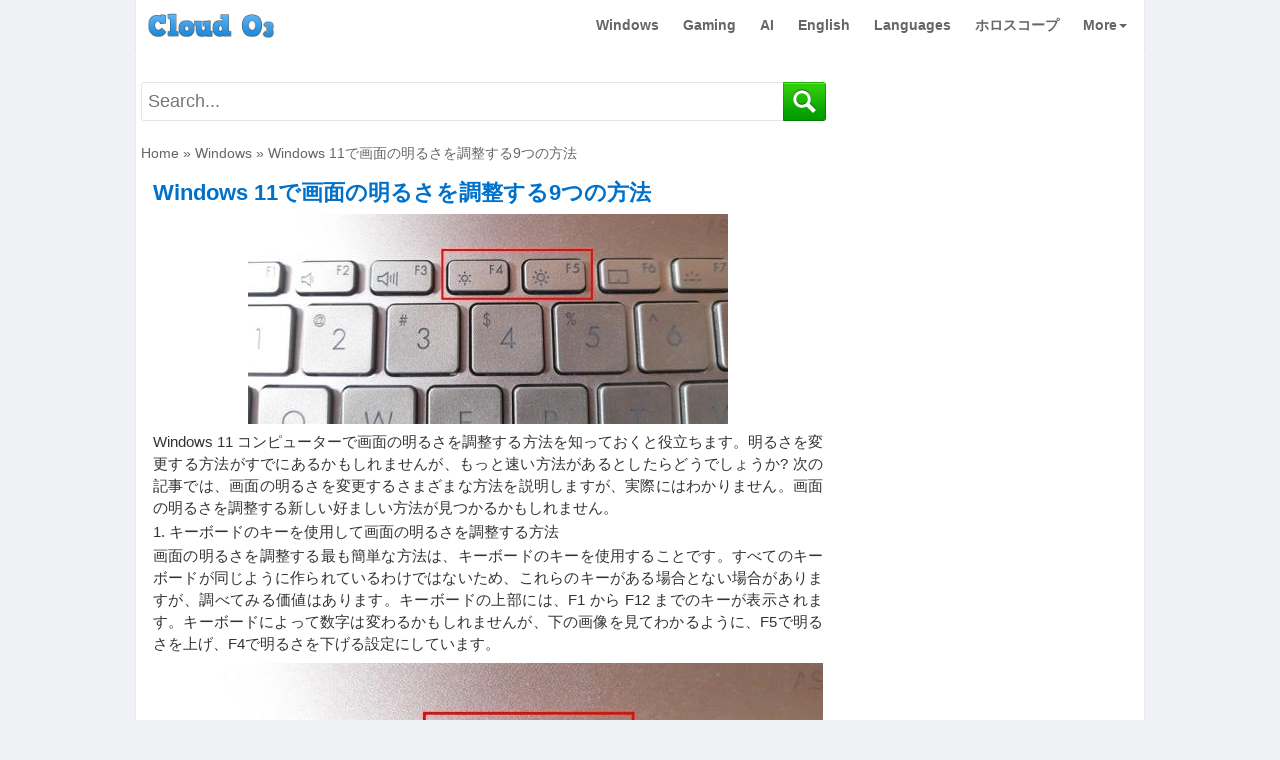

--- FILE ---
content_type: text/html; charset=utf-8
request_url: https://cloudo3.com/ja/windows/windows-11%E3%81%A6%E3%82%99%E7%94%BB%E9%9D%A2%E3%81%AE%E6%98%8E%E3%82%8B%E3%81%95%E3%82%92%E8%AA%BF%E6%95%B4%E3%81%99%E3%82%8B9%E3%81%A4%E3%81%AE%E6%96%B9%E6%B3%95/33307754
body_size: 23288
content:
<!DOCTYPE html>
<html xmlns="http://www.w3.org/1999/xhtml" lang="ja">
<head>
    <meta http-equiv="Content-Type" content="text/html; charset=utf-8" />
    <meta name="viewport" content="width=device-width, initial-scale=1.0">
    <link href="/favicon.ico" rel="shortcut icon" type="image/x-icon" />
    <title>Windows 11で画面の明るさを調整する9つの方法</title>
    <meta name="description" content="Windows 11 コンピューターの画面の明るさを調整する 9 つの方法をご覧ください。どれが一番速いですか?" />
    <meta name='revisit-after' content='1 days' />
    <meta name="author" content="CloudO3.com">
	<meta name="robots" content="max-image-preview:large,index,follow"/>
    <!-- Open Graph / Facebook -->
    <meta property="fb:pages" content="614675175251062" />
    <meta property="og:type" content="article">
    <meta property="og:url" content="https://cloudo3.com/ja/windows/windows-11%E3%81%A6%E3%82%99%E7%94%BB%E9%9D%A2%E3%81%AE%E6%98%8E%E3%82%8B%E3%81%95%E3%82%92%E8%AA%BF%E6%95%B4%E3%81%99%E3%82%8B9%E3%81%A4%E3%81%AE%E6%96%B9%E6%B3%95/33307754">
    <meta property="og:title" content="Windows 11で画面の明るさを調整する9つの方法">
    <meta property="og:description" content="Windows 11 コンピューターの画面の明るさを調整する 9 つの方法をご覧ください。どれが一番速いですか?">
    <meta property="og:image" content="https://cloudo3.com/resources1/cupdate2/image-9597-0603110801004.jpg">
    <meta property="og:site_name" content="https://cloudo3.com" />
    <meta property="og:article:author" content="CloudO3.com" />
    <link rel="canonical" href="https://cloudo3.com/ja/windows/windows-11%E3%81%A6%E3%82%99%E7%94%BB%E9%9D%A2%E3%81%AE%E6%98%8E%E3%82%8B%E3%81%95%E3%82%92%E8%AA%BF%E6%95%B4%E3%81%99%E3%82%8B9%E3%81%A4%E3%81%AE%E6%96%B9%E6%B3%95/33307754" />
	<script data-ad-client="ca-pub-9410576022838101" async src="https://pagead2.googlesyndication.com/pagead/js/adsbygoogle.js" type="d61b4b0c9bfa6cd9ab534b4c-text/javascript"></script>
    
    <style>
        * {
            font-family: arial,sans-serif,tahoma;
            line-height: 1.5;
            -webkit-box-sizing: border-box;
            -moz-box-sizing: border-box;
            box-sizing: border-box;
            overflow-wrap: break-word
        }

        :after, :before {
            -webkit-box-sizing: border-box;
            -moz-box-sizing: border-box;
            box-sizing: border-box
        }

        html {
            -webkit-tap-highlight-color: transparent;
            -webkit-text-size-adjust: 100%;
            -ms-text-size-adjust: 100%
        }

        body {
            margin: 0;
            color: #333
        }

        .default-img {
            opacity: 0.2;
        }

        .dropdown:hover .dropdown-menu {
            display: block
        }

        article, details, footer, header, main, menu, nav {
            display: block
        }

            article:hover {
                background-color: #f0f0f0;
            }

        [hidden] {
            display: none
        }

        b, strong {
            font-weight: 700
        }

        h1 {
            margin: .67em 0;
            font-size: 2em
        }

        img {
            border: 0
        }

        code {
            font-family: sans-serif Arial Tahoma;
            font-size: 1em
        }

        button {
            margin: 0;
            font: inherit;
            color: inherit;
            overflow: visible;
            text-transform: none;
            -webkit-appearance: button;
            cursor: pointer
        }

            button[disabled] {
                cursor: default
            }

            button::-moz-focus-inner {
                padding: 0;
                border: 0
            }

        a {
            text-decoration: none
        }

        .detail-box a:not([href^="http"]), .detail-box a:not([href^="/"]) {
            color: initial;
        }

        .detail-box [href*="/"] {
            text-decoration: underline;
            color: #006abe;
        }

        .detail-box [href*="#"] {
            color: #000 !important;
            font-weight: bold !important;
        }

        .myat:hover {
            opacity: 0.7
        }

        a:active, a:hover {
            outline: 0
        }

        a:focus, a:hover {
            color: #004983 !important;
            text-decoration: underline !important
        }

        a:focus {
            outline: thin dotted;
            outline: 5px auto -webkit-focus-ring-color;
            outline-offset: -2px
        }

        img {
            vertical-align: middle
        }

        .list-horizontal li a {
            font-size: 12px;
            line-height: 13px;
            margin-bottom: 3px;
        }

        .sr-only {
            position: absolute;
            width: 1px;
            height: 1px;
            padding: 0;
            margin: -1px;
            overflow: hidden;
            clip: rect(0,0,0,0);
            border: 0
        }

        [role=button] {
            cursor: pointer
        }

        .h1, .h2, .h3, .h4, .h5, .h6, h1, h2, h3, h4, h5, h6 {
            font-family: inherit;
            font-weight: 600;
            line-height: 1.2;
            color: inherit
        }

        .h1, .h2, .h3, h1, h2, h3 {
            margin-top: 5px;
            margin-bottom: 5px;
            color: #111
        }

        .h4, .h5, .h6, h4, h5, h6 {
            margin-top: 10px;
            margin-bottom: 10px
        }

        .h1, h1 {
            font-size: 25px
        }

        .h2, h2 {
            font-size: 22px
        }

        .h3, h3 {
            font-size: 20px
        }

        .h4, h4 {
            font-size: 17px
        }

        .h5, h5 {
            font-size: 14px
        }

        .h6, h6 {
            font-size: 12px
        }

        p {
            margin: 0 0 2px
        }

        .text-left {
            text-align: left
        }

        .text-right {
            text-align: right
        }

        .text-center {
            text-align: center
        }

        .text-muted {
            color: #777
        }

        .text-info {
            color: #31708f
        }

        a.text-info:hover {
            color: #245269
        }

        ul.list-horizontal {
            list-style: none !important;
            padding-left: 10px;
        }

        ul {
            margin-top: 0;
            margin-bottom: 10px;
            padding: 0 0 0 20px
        }

            ul ul {
                margin-bottom: 0
            }

        .list-horizontal li::before {
            content: "\2022" !important;
            color: #004983 !important;
            width: 1em;
            font-weight: bold;
        }

        .list-horizontal li::marker {
            content: none !important;
        }

        pre {
    background-color: #f5f5f5;
    padding: 10px;
    border: 1px solid #ccc;
    border-radius: 4px;
    overflow: auto;
    color: #c7254e;
	white-space: normal;
}

code {
    background-color: #f5f5f5;
    padding: 2px 4px;
    border: 1px solid #ccc;
    border-radius: 4px;
    font-family: 'Courier New', Courier, monospace;
    color: #c7254e;
	white-space: normal;
}


        .container {
            padding-right: 5px;
            padding-left: 5px;
            margin-right: auto;
            margin-left: auto
        }

        @media (min-width:768px) {

            .container {
                width: 1010px;
                padding-right: 5px !important;
                border-left: 1px solid #e7e8ea;
                border-right: 1px solid #e7e8ea
            }

            .content-left {
                width: 160px;
                float: left;
            }

            #inarticle {
                width: 670px;
                float: left;
                margin-left: 12px;
				margin-right: 10px
            }
            /*.list-horizontal article > div {
                margin: 0 !important;
                padding: 0 !important;
                margin-bottom: 5px !important;
                float: inherit !important
            }

            .list-horizontal article .image img {
                float: inherit !important
            }*/
        }

        @media (min-width: 1100px) {
        }
		@media (max-width: 1340px) {
            .ads-fixed-left, .ads-fixed-right {
				position: initial!important;
				width: 160px;
				height: 600px;
				margin:0 auto 15px;
			}
        }
        .collapse {
            display: none
        }

            .collapse.in {
                display: block
            }

        .caret {
            display: inline-block;
            width: 0;
            height: 0;
            margin-left: 2px;
            vertical-align: middle;
            border-top: 4px dashed;
            border-right: 4px solid transparent;
            border-left: 4px solid transparent
        }

        .dropdown {
            position: relative
        }

        .dropdown-toggle:focus {
            outline: 0
        }

        .dropdown-menu {
            position: absolute;
            top: 100%;
            right: 0;
            z-index: 1000;
            display: none;
            float: left;
            min-width: 160px;
            padding: 5px 0;
            margin: 2px 0 0;
            font-size: 14px;
            text-align: left;
            list-style: none;
            background-color: #fff;
            -webkit-background-clip: padding-box;
            background-clip: padding-box;
            border: 1px solid #ccc;
            border: 1px solid rgba(0,0,0,.15);
            border-radius: 4px;
            -webkit-box-shadow: 0 6px 12px rgba(0,0,0,.175);
            box-shadow: 0 6px 12px rgba(0,0,0,.175)
        }

            .dropdown-menu > li > a {
                display: block;
                padding: 3px 20px;
                clear: both;
                font-weight: 400;
                line-height: 1.42857143;
                color: #666;
                white-space: nowrap
            }

                .dropdown-menu > li > a:focus, .dropdown-menu > li > a:hover {
                    color: #4d90fe;
                    text-decoration: none
                }

        .open > .dropdown-menu {
            display: block
        }

        .open > a {
            outline: 0
        }

        .dropdown-menu-right {
            right: 0;
            left: auto
        }

        .dropdown-menu-left {
            right: auto;
            left: 0
        }

        .dropdown-header {
            display: block;
            padding: 3px 20px;
            font-size: 12px;
            line-height: 1.42857143;
            color: #777;
            white-space: nowrap
        }

        .navbar-fixed-bottom .dropdown .caret {
            content: "";
            border-top: 0;
            border-bottom: 4px solid
        }

        .navbar-fixed-bottom .dropdown .dropdown-menu {
            top: auto;
            bottom: 100%;
            margin-bottom: 2px
        }

        @media (min-width:768px) {
            .navbar-right .dropdown-menu {
                right: 0;
                left: auto
            }

            .navbar-right .dropdown-menu-left {
                right: auto;
                left: 0
            }
        }

        .nav {
            padding-left: 0;
            margin-bottom: 0;
            list-style: none
        }

            .nav > li {
                position: relative;
                display: block;
                background: #fff
            }

                .nav > li > a {
                    position: relative;
                    display: block;
                    padding: 12px
                }

                    .nav > li > a:focus, .nav > li > a:hover {
                        text-decoration: none;
                        color: #4d90fe !important
                    }

            .nav .open > a, .nav .open > a:focus, .nav .open > a:hover {
                border-color: #fff;
                color: #4d90fe !important
            }

            .nav > li > a > img {
                max-width: none
            }

        .navbar {
            position: relative;
            min-height: 50px;
            margin-bottom: 20px;
            border: 1px solid transparent
        }

        @media (min-width:768px) {
            .navbar {
                border-radius: 4px
            }
        }

        @media (min-width:768px) {
            .navbar-header {
                float: left
            }
        }

        .navbar-collapse {
            padding-right: 15px;
            padding-left: 15px;
            overflow-x: visible;
            -webkit-overflow-scrolling: touch;
            border-top: 1px solid transparent;
            -webkit-box-shadow: inset 0 1px 0 rgba(255,255,255,.1);
            box-shadow: inset 0 1px 0 rgba(255,255,255,.1)
        }

            .navbar-collapse.in {
                overflow-y: auto
            }

        @media (min-width:768px) {
            .navbar-collapse {
                width: auto;
                border-top: 0;
                -webkit-box-shadow: none;
                box-shadow: none
            }

                .navbar-collapse.collapse {
                    display: block !important;
                    height: auto !important;
                    padding-bottom: 0;
                    overflow: visible !important
                }

                .navbar-collapse.in {
                    overflow-y: visible
                }

            .navbar-fixed-bottom .navbar-collapse, .navbar-fixed-top .navbar-collapse, .navbar-static-top .navbar-collapse {
                padding-right: 0;
                padding-left: 0
            }
        }

        .navbar-fixed-bottom .navbar-collapse, .navbar-fixed-top .navbar-collapse {
            max-height: 340px
        }

        @media (max-device-width:480px)and (orientation:landscape) {
            .navbar-fixed-bottom .navbar-collapse, .navbar-fixed-top .navbar-collapse {
                max-height: 200px
            }

            .jumbotron {
                width: 100%
            }
        }

        .container > .navbar-collapse, .container > .navbar-header {
            margin-right: -15px;
            margin-left: -15px
        }

        @media (min-width:768px) {
            .container > .navbar-collapse, .container > .navbar-header {
                margin-right: 0;
                margin-left: 0
            }
        }

        .navbar-static-top {
            z-index: 1000;
            border-width: 0 0 1px
        }

        @media (min-width:768px) {
            .navbar-static-top {
                border-radius: 0
            }
        }

        .navbar-fixed-bottom, .navbar-fixed-top {
            right: 0;
            left: 0;
            z-index: 1030;
            background: #fff
        }

        @media (min-width:768px) {
            .navbar-fixed-bottom, .navbar-fixed-top {
                border-radius: 0
            }
        }

        .navbar-fixed-top {
            top: 0;
            border-width: 0 0 1px;
            max-width: 1010px;
            margin: 0 auto
        }

        .navbar-fixed-bottom {
            bottom: 0;
            margin-bottom: 0;
            border-width: 1px 0 0
        }

        .navbar-brand {
            float: left;
            height: 50px;
            padding: 0 15px;
            font-size: 18px;
            line-height: 20px;
			margin-top: 4px
        }

            .navbar-brand:focus, .navbar-brand:hover {
                text-decoration: none
            }

            .navbar-brand > img {
                display: block
            }

        @media (min-width:768px) {
            .navbar > .container .navbar-brand {
                margin-left: -15px
            }
        }

        .navbar-toggle {
            position: relative;
            float: right;
            padding: 9px 10px;
            margin-top: 8px;
            margin-right: 50px;
            margin-bottom: 8px;
            background-color: transparent;
            background-image: none;
            border: 1px solid transparent;
            border-radius: 4px
        }

            .navbar-toggle:focus {
                outline: 0
            }

            .navbar-toggle .icon-bar {
                display: block;
                width: 22px;
                height: 2px;
                border-radius: 1px
            }

                .navbar-toggle .icon-bar + .icon-bar {
                    margin-top: 4px
                }

        @media (min-width:768px) {
            .navbar-toggle {
                display: none
            }
        }

        .navbar-nav {
            margin: 7.5px -15px
        }

            .navbar-nav > li > a {
                padding-top: 10px;
                padding-bottom: 10px;
                line-height: 20px
            }

        @media (max-width:767px) {
			body {
				
			}
			
            .main-content {
                padding-top: 5px !important;
            }

            .main-wap {
                padding-top: 0 !important;
            }

            #searchbox {
                display: none;
            }

            .jumbotron {
                width: 100% !important;
                float: none !important
            }

            .list-horizontal li a {
                font-size: 14px !important;
                line-height: 18px !important;
                font-weight: bold !important;
            }

            .list-horizontal li {
                margin-bottom: 3px !important;
            }

            .service-box {
                margin: 0 auto !important;
                float: none !important;
                position: inherit !important
            }

            .service-content {
                position: inherit !important
            }

            .footer p {
                text-align: center;
                width: 100% !important
            }

            .jumbotron h1 {
                font-size: 22px !important;
                color: #004983 !important
            }

            .h2, h2 {
                font-size: 20px !important;
                line-height: 1.3;
            }

            .jumbotron p.item-description {
                font-size: 16px !important;
            }

            .list-horizontal article {
                padding: 0 !important
            }

            .detail img {
                display: block;
                width: 100%
            }

            .detail iframe {
                max-width: 100%;
                margin: 0 auto
            }

            .navbar-nav .open .dropdown-menu {
                position: static;
                float: none;
                width: auto;
                margin-top: 0;
                background-color: transparent;
                border: 0;
                -webkit-box-shadow: none;
                box-shadow: none
            }

                .navbar-nav .open .dropdown-menu .dropdown-header, .navbar-nav .open .dropdown-menu > li > a {
                    padding: 5px 15px 5px 25px
                }

                .navbar-nav .open .dropdown-menu > li > a {
                    line-height: 20px
                }

                    .navbar-nav .open .dropdown-menu > li > a:focus, .navbar-nav .open .dropdown-menu > li > a:hover {
                        background-image: none
                    }



            .right-func {
                padding-top: 52px !important;
                width: 125px !important
            }

            .item-info .free {
                width: 120px !important
            }

            .des-downloadbox {
                width: 200px;
                position: inherit !important;
                margin: 10px auto !important
            }

            #cookieConsent {
                padding: 10px 10px 10px 30px !important;
            }

            #closeCookieConsent {
                margin-left: -31px !important;
                margin-top: -10px !important;
                border-top-left-radius: none !important;
            }
        }

        @media (min-width:768px) {
            .navbar-nav {
                float: left;
                margin: 0
            }

                .navbar-nav > li {
                    float: left
                }

                    .navbar-nav > li > a {
                        padding-top: 15px;
                        padding-bottom: 15px
                    }
        }

        .navbar-nav > li > .dropdown-menu {
            margin-top: 0;
            border-top-left-radius: 0;
            border-top-right-radius: 0
        }

        .navbar-fixed-bottom .navbar-nav > li > .dropdown-menu {
            margin-bottom: 0;
            border-top-left-radius: 4px;
            border-top-right-radius: 4px;
            border-bottom-right-radius: 0;
            border-bottom-left-radius: 0
        }

        .navbar-btn {
            margin-top: 8px;
            margin-bottom: 8px
        }

        .navbar-text {
            margin-top: 15px;
            margin-bottom: 15px
        }

        @media (min-width:768px) {
            .navbar-text {
                float: left;
                margin-right: 15px;
                margin-left: 15px
            }
        }

        @media (min-width:768px) {
            .navbar-left {
                float: left !important
            }

            .navbar-right {
                float: right !important
            }

                .navbar-right ~ .navbar-right {
                    margin-right: 0
                }
        }

        .navbar-default .navbar-brand {
            color: #777
        }

            .navbar-default .navbar-brand:focus, .navbar-default .navbar-brand:hover {
                color: #5e5e5e;
                background-color: transparent
            }

        .navbar-default .navbar-text {
            color: #777
        }

        .navbar-default .navbar-nav > li > a {
            font-size: 14px;
            font-weight: 700;
            color: #666
        }

            .navbar-default .navbar-nav > li > a:focus, .navbar-default .navbar-nav > li > a:hover {
                color: #fff;
                background-color: transparent
            }

        .navbar-default .navbar-toggle {
            border: 1px solid #fff
        }

            .navbar-default .navbar-toggle:focus, .navbar-default .navbar-toggle:hover {
                border: 1px solid #fff
            }

            .navbar-default .navbar-toggle .icon-bar {
                background-color: #666
            }

        .navbar-default .navbar-collapse {
            border-color: #e7e7e7
        }

        .navbar-default .navbar-nav > .open > a, .navbar-default .navbar-nav > .open > a:focus, .navbar-default .navbar-nav > .open > a:hover {
            color: #0081cd;
            background-color: #fff
        }

        @media (max-width:767px) {
            .navbar-default .navbar-nav .open .dropdown-menu > li > a {
                color: #fff;
                font-size: 1.2em
            }

                .navbar-default .navbar-nav .open .dropdown-menu > li > a:focus, .navbar-default .navbar-nav .open .dropdown-menu > li > a:hover {
                    color: #fff;
                    background-color: transparent
                }
        }

        .navbar-default .navbar-link {
            color: #777
        }

            .navbar-default .navbar-link:hover {
                color: #555
            }

        .jumbotron {
            padding: 0px 5px 10px;
            margin-bottom: 30px;
            color: inherit;
            background-color: #fff
        }

            .jumbotron .h1, .jumbotron h1 {
                color: inherit
            }

            .jumbotron p.item-description {
                font-size: 16px;
                text-align: justify;
                color: #333;
                margin-top: 5px
            }


        .list-horizontal a:hover p {
            color: #999
        }

        .jumbotron .container {
            max-width: 100%
        }

        .main-wap {
            padding-top: 7px;
            width: 100%;
            margin: 0 auto;
            position: relative
        }

        .jumbotron {
            width: 685px;
            float: left;
            background-color: #fff
        }

        .service-box {
            width: 300px;
            float: right
        }

        .service-content {
        }

        .list-horizontal-right article {
            display: block;
            margin-bottom: 10px;
            padding-bottom: 10px;
            border-bottom: 1px solid #f5f5f5
        }

            .list-horizontal-right article .image, .list-horizontal-right article .image img {
                width: 85px;
                float: left;
                margin-bottom: 5px
            }

            .list-horizontal-right article h2 {
                float: left;
                width: 190px;
                margin-left: 5px;
                font-size: 15px;
                line-height: 19px;
                margin-top: 0;
                text-align: left;
                margin-bottom: 5px
            }

        @media screen and (min-width:768px) {
            .jumbotron {
                padding: 0
            }

                .jumbotron .h1, .jumbotron h1 {
                    font-size: 32px
                }
        }

        @-webkit-keyframes progress-bar-stripes {
            from {
                background-position: 40px 0
            }

            to {
                background-position: 0 0
            }
        }

        @-o-keyframes progress-bar-stripes {
            to {
                background-position: 0 0
            }
        }

        @keyframes progress-bar-stripes {
            from {
                background-position: 40px 0
            }

            to {
                background-position: 0 0
            }
        }

        .media {
            margin-top: 15px
        }

            .media:first-child {
                margin-top: 0
            }

        .media, .media-body {
            overflow: hidden;
            zoom: 1
        }

        .media-body {
            width: 10000px
        }

        .media-right {
            padding-left: 10px
        }

        .media-left {
            padding-right: 10px
        }

        .media-body, .media-left, .media-right {
            display: table-cell;
            vertical-align: top
        }

        .media-bottom {
            vertical-align: bottom
        }

        .media-list {
            padding-left: 0;
            list-style: none
        }

        .clearfix:after, .clearfix:before, .container:after, .container:before, .nav:after, .nav:before, .navbar-collapse:after, .navbar-collapse:before, .navbar-header:after, .navbar-header:before, .navbar:after, .navbar:before {
            display: table;
            content: " "
        }

        .clearfix:after, .container:after, .nav:after, .navbar-collapse:after, .navbar-header:after, .navbar:after {
            clear: both
        }

        .center-block {
            display: block;
            margin-right: auto;
            margin-left: auto
        }

        .hidden {
            display: none !important
        }

        body {
            background-color: #f0f1f5;
            overflow-x: hidden
        }

        .footer {
            padding-right: 15px;
            padding-left: 15px
        }

        .header h3 {
            margin-top: 0;
            margin-bottom: 0;
            line-height: 40px
        }

        .footer {
            padding-top: 19px
        }

        .jumbotron {
            text-align: center
        }

        @media screen and (min-width:768px) {
            .header {
                padding-right: 0;
                padding-left: 0;
				margin-bottom: 10px
            }
			.footer {
                padding-right: 0;
                padding-left: 180px;
				margin-bottom: 150px
            }
            .jumbotron {
                border-bottom: 0
            }
        }

        .jumbotron h1, h1 a {
            text-align: left;
            font-weight: 700;
            font-size: 22px !important;
            margin: 2px 0 5px;
            color: #0071ca !important;
            line-height: 1.5;
        }

        .detail, .detail div, .detail p, .detail span {
            text-align: justify;
            font-size: 15px !important;
			line-height:1.5
        }

            .detail iframe {
                max-width: 100% !important;
                margin: 0 auto !important;
                display: block
            }

            .detail img {
                display: block;
                max-width: 100% !important;
                height: auto !important;
                margin: 8px auto !important
            }

            .detail .trv-player-container {
                margin: 8px auto !important
            }

            .detail h1, .detail h2, .detail h3 {
                text-align: left !important
            }

            .detail h1 {
                font-size: 22px !important;
                color: #000 !important
            }

        .clear-body {
            clear: both
        }

        #logo {
            width: 140px
        }

        .text-muted {
            text-align: center
        }

        .main-content {
            min-height: 2000px;
            padding-top: 10px;
            background-color: #fff
        }

        .bold {
            font-weight: 700
        }

        .wiki {
            text-transform: uppercase
        }

        .text-20 {
            font-size: 20px
        }

        .video-sm {
            width: 100%;
            height: 300px
        }

        .footer p {
            text-align: center;
            width: 660px
        }

        .item-img {
            width: 220px;
            height: 190px
        }

        .list-horizontal article {
            border-bottom: 1px solid #efefef;
            font-size: .01px;
            padding: 10px 0;
            text-align: left;
            vertical-align: top;
            width: 100%;
            overflow: hidden;
            position: relative;
            padding-right: 140px;
            padding-bottom: 32px !important
        }

        .list-horizontal-new article {
            padding-right: 0 !important
        }

        .list-horizontal article .pos {
            color: #f34686;
            font-size: 25px;
            text-align: left;
            vertical-align: top;
            width: 35px
        }

        .list-horizontal article > div {
            display: inline-block;
            margin-right: 8px;
            float: left
        }

        .list-horizontal article .image img {
            width: 120px;
            min-height: 120px;
            border: 1px solid #000;
            float: left;
            margin-right: 8px;
            background-color: #004983;
            color: #fff;
            text-align: center;
            font-size: 16px;
            font-weight: 600
        }

        .tags {
            text-align: left
        }

            .tags a {
                text-decoration: none !important;
            }

        .clear {
            clear: both
        }

        .footer p {
            text-align: left !important;
            width: 660px
        }

        .footer-link {
            padding: 0
        }

            .footer-link li {
                float: left;
                list-style: none;
                margin-right: 15px
            }

        .main-content {
            padding-bottom: 15px
        }

        .right-func {
            float: right;
            position: absolute;
            bottom: 5px;
            right: 0;
        }

        .btn-download {
            width: 118px;
            height: 30px;
            text-transform: uppercase;
            margin: 0 auto;
            text-align: center !important;
            display: block;
            font-size: 14px;
            line-height: 30px;
            border-radius: 4px;
            box-shadow: 1px 1px 2px #d5d5d5;
            color: #004983;
            background: #dadada;
            background: -webkit-gradient(linear,left top,left bottom,from(#dadada),to(#f8f8f8));
            background: -moz-linear-gradient(top,#dadada,#f8f8f8);
            font-weight: 600;
        }

            .btn-download:hover {
                color: blue
            }

        .item-info .free {
            color: #8dc63f;
            font-size: 14px;
            padding: 5px 0;
            width: 95px;
            margin: 0 auto;
            text-align: center
        }

        .inline-free:before {
            content: "Free";
            background: #8dc63f;
            color: #fff;
            padding: 2px 4px;
            border-radius: 3px;
            text-transform: uppercase;
            font-size: 9px;
            margin: 0 8px 0 0;
            font-family: sans-serif Arial Tahoma
        }

        .inline-free {
            color: #8dc63f;
            font-size: 14px;
            margin: 0 auto;
            text-align: center
        }

        .inline-trial:before {
            content: "Trial";
            background: #02aeef;
            color: #fff;
            padding: 2px 4px;
            border-radius: 3px;
            text-transform: uppercase;
            font-size: 9px;
            margin: 0 8px 0 0;
            font-family: sans-serif Arial Tahoma
        }

        .inline-trial {
            color: #8dc63f;
            font-size: 14px;
            margin: 0 auto;
            text-align: center
        }

        .item-info .free:before {
            content: "Free";
            background: #8dc63f;
            color: #fff;
            padding: 2px 4px;
            border-radius: 3px;
            text-transform: uppercase;
            font-size: 9px;
            margin: 0 8px 0 0;
            font-family: sans-serif Arial Tahoma
        }

        .fileSize {
            font-size: 14px;
            display: block;
            padding: 10px 0;
            text-align: center;
            color: #666
        }

        .item-more {
            width: 190px;
            padding-left: 5px;
            color: #666;
            font-size: 12px;
            display: flexbox;
            font-style: italic
        }

        .download-topbox {
            /*background-color: #f5f5f5;
            border: 1px solid #d8d8d8;*/
            min-height: 205px;
            position: relative;
            margin-top: 20px
        }

        .download-info {
            margin: 0;
            padding: 10px;
            text-align: left
        }

            .download-info li {
                list-style: none;
                margin: 3px 0
            }

                .download-info li .item-label {
                    width: 130px;
                    display: inline-block;
                    color: #666
                }

                .download-info li .item-info {
                    color: #004983;
                    font-weight: 600
                }

        .des-downloadbox {
            width: 200px;
            overflow: hidden;
            position: absolute;
            top: 10px;
            right: 10px;
            min-height: 150px;
            max-height: 165px
        }

        .dlbox {
            position: absolute;
            bottom: 3px;
            right: 40px
        }

        .des-image {
            display: block;
            max-width: 100% !important;
            height: auto;
            margin: 0 auto !important
        }

        .main-btn-download {
            margin: 10px auto
        }

        .ads-box {
            margin: 10px 0
        }

        .left-image img {
            max-width: 150px;
            float: left
        }

        .breadcrumb-bwrap, .breadcrumb-bwrap * {
            text-align: left;
            color: #666;
            font-weight: 500;
            font-size: 14px
        }

        @media (min-width:768px) {
            .left-image img {
                max-width: 100% !important;
                float: inherit !important
            }
        }

        .desa-article {
            font-size: 20px;
            text-align: justify
        }

        .clearfix {
            clear: both
        }

        #searchbox {
            height: 51px;
            margin-top: 10px;
            margin-bottom: 10px;
        }

        #sxd {
            display: none;
        }

        #search_form_homepage {
            float: none;
            margin: 0;
            position: relative;
            display: block;
        }

            #search_form_homepage:after {
                content: "";
                display: table;
                clear: both;
            }

        #search_form_input_homepage {
            position: absolute;
            top: 0;
            left: 0;
            right: 0;
            z-index: 2;
            float: none;
            background: #fff;
            color: #222;
            width: 100%;
            display: block;
            height: 39px;
            padding: 4px 42px 5px 6px;
            margin: 0;
            outline: none;
            border-right: 0;
            border: 1px solid #e5e5e5;
            font-size: 18px;
            -webkit-border-radius: 3px;
            -moz-border-radius: 3px;
            border-radius: 3px;
            -moz-border-radius: 3px 0 0 3px;
            -webkit-border-top-left-radius: 3px;
            -webkit-border-bottom-left-radius: 3px;
            -webkit-box-sizing: border-box;
            -moz-box-sizing: border-box;
            -ms-box-sizing: border-box;
            -o-box-sizing: border-box;
            box-sizing: border-box;
        }

        .lt-ie8 #search_form_input_homepage {
            height: 28px;
        }

        #right_ads {
            background-color: white;
        }

        #search_wrapper_homepage {
            width: 43px;
            float: right;
            position: absolute;
            top: 0;
            right: 0;
            z-index: 3;
        }

        #search_button_homepage {
            float: left;
            height: 39px;
            width: 43px;
            border: 0;
            background: url("/static/img/icon/search_dropdown_homepage.v102.png") no-repeat;
            -webkit-background-size: 67px 78px;
            -moz-background-size: 67px 78px;
            -o-background-size: 67px 78px;
            background-size: 67px 78px;
            cursor: pointer;
            -webkit-border-radius: 0 3px 3px 0;
            -moz-border-radius: 0 3px 3px 0;
            border-radius: 0 3px 3px 0;
        }

            #search_button_homepage:active {
                background-position: left bottom;
            }
        /*Cookie Consent Begin*/
        @media (min-width:768px) {

            #cookieConsent {
                left: 50% !important;
                width: 310px !important;
                left: 5px !important;
                font-size: 14px !important;
                padding: 23px 12px 12px !important;
                background-color: #ffffff;
                border-radius: 10px;
                bottom: 7px !important;
            }

                #cookieConsent a.cookieConsentOK {
                    background-color: #1a73e8;
                    color: #fff;
                    display: inline-block;
                    border-radius: 5px;
                    padding: 0 20px;
                    cursor: pointer;
                    margin: 0;
                }
        }


        #cookieConsent {
            font-size: 14px;
            background-color: #f0f1f5;
            min-height: 26px;
            color: #4e4e4e;
            line-height: 23px;
            padding: 10px;
            position: fixed;
            bottom: 0;
            left: 0;
            right: 0;
            display: none;
            z-index: 999999999;
            border: 1px solid #acacac;
        }

            #cookieConsent a {
                color: #4B8EE7;
                text-decoration: none;
                font-size: 14px !important;
            }

        #closeCookieConsent {
            float: left;
            display: inline-block;
            cursor: pointer;
            height: 22px;
            width: 22px;
            margin: -11px 0 0 0;
            font-weight: bold;
            margin-left: 0px;
            margin-top: -23px;
            background-color: #dc0000;
            line-height: 20px;
            color: #fff;
            text-align: center;
            font-size: 18px;
            top: -9px;
            font-family: tahoma
        }

            #closeCookieConsent:hover {
                color: #FFF;
            }

        #cookieConsent a.cookieConsentOK {
            background-color: #1a73e8;
            color: #fff;
            display: inline-block;
            border-radius: 5px;
            padding: 7px 20px;
            cursor: pointer;
            margin: 0;
            width: 170px;
            margin-left: 55px;
            margin-top: 6px;
            text-align: center;
            font-weight: bold;
        }

            #cookieConsent a.cookieConsentOK:hover {
                text-decoration: none;
                color: #fff !important
            }
        /*Cookie Consent End*/
        .footer-lang li {
            list-style: none;
            color: #666;
            float: left;
            margin-right: 10px;
        }

            .footer-lang li a {
                color: #666;
            }

        .relatestyle {
            padding-right: 25px;
            display: inline-block;
            color: #007cde;
        }

        .adsbox-right {
            margin: 0 auto 10px !important
        }

        .adsbox-left {
            margin: 0 auto 10px !important
        }

        .adsbox-m {
            margin: 8px auto !important;
        }

        #videos-right {
            margin: 10px auto;
            width: 300px;
            background-color: white;
        }

            #videos-right ul {
                margin: 0;
                padding: 0;
            }

                #videos-right ul li {
                    clear: both;
                    border-bottom: 1px solid #eee;
                    display: inline-block;
                }

                    #videos-right ul li:hover {
                        background-color: #f0f0f0;
                    }

                        #videos-right ul li:hover a {
                            color: red;
                        }

                    #videos-right ul li a {
                        font-size: 15px;
                        font-weight: 600;
                        display: inline-block;
                        padding: 5px;
                    }

                        #videos-right ul li a img {
                            width: 90px;
                            height: auto;
                            border-radius: 5px;
                            float: left;
                            margin-right: 7px;
                        }

        .imgheader {
            min-width: 200px;
            max-width: 100%;
            margin: 5px 0 10px 0;
            background-color: dimgray;
        }

        .trvd_video_player {
            z-index: 900000000 !important;
        }

        span[id] {
            font-weight: 600;
        }

        .ads-banner-top img:hover {
            opacity: 0.7;
        }

        .ads-fixed-left {
            position: fixed;
            top: 0;
            left: 0;
            width: 160px;
            height: 600px
        }

        .ads-fixed-right {
            position: fixed;
            top: 0;
            right: 0;
            width: 160px;
            height: 600px
        }

        .textcenter{
            text-align: center !important
        }
		.contentupdateblock{
			background-color: #aad7f9; color: #000; padding: 10px; border-radius: 6px;border: 1px solid #65a3cf; margin-top: 8px;
		}
		.entry-comments {
                    text-align: left;
                    margin-top: 10px;
                }

                .comment-list {
                    padding: 0 0 0 12px
                }

                #commentform {
                    text-align: left;
                }

                    #commentform
                    button {
                        background-color: #bee0ff;
                        border: 1px solid #888;
                    }

                    #commentform
                    textarea, #commentform
                    input {
                        border: 1px solid #888;
                    }

                .comment-list li {
                    list-style: none;
                    border-bottom: 1px solid #c8c8c8;
                    padding: 8px;
                    padding-bottom: 22px;
					margin-top:7px;
                }

                .comment-content {
                    font-size: 13px;
                }

                .comment-author {
                    font-size: 14px;
                }

                .comment-reply-link {
                    float: right;
                    background: url(/static/img/icon/reply.png) no-repeat center;
                    background-size: 25px;
                    display: block;
                    width: 25px;
                    height: 25px;
                }

                .comment-time {
                    font-size: 12px
                }
				
		table {
  width: 100%;
  border-collapse: collapse;
  margin: 20px 0;
  font-size: 18px;
  text-align: left;
}

table th {
  background-color: #3fa3eb;
  color: #ffffff;
  text-align: center;
  padding: 10px;
}

table td {
  border: 1px solid #dddddd;
  padding: 8px;
  text-align: center;
}

table tr:nth-child(odd) {
  background-color: #e6f3f5;
}

table tr:nth-child(even) {
  background-color: #ffffff;
}

table tr:hover {
  background-color: #f2f2f2;
  cursor: pointer;
}
    </style>
		<style>
	::-webkit-scrollbar {
    height: 8px;
    width: 8px;
    background: #f0f1f5;
}

::-webkit-scrollbar-thumb {
    background: #C0C0C0;
    -webkit-border-radius: 1ex;
    -webkit-box-shadow: 0px 1px 1px rgba(0, 0, 0, 0.75);
}

::-webkit-scrollbar-corner {
    background: #f0f1f5;
}
</style>
</head>
<body id="mybody" data-country="">
    <nav id="mainmenu" class="navbar navbar-default navbar-fixed-top">
        <div class="container">
            <div class="navbar-header">
                <a class="navbar-brand" href="/" rel="home">
                    <img width="140" height="41" src="https://cloudo3.com/Static/Img/Icon/logo.png" alt="Windows 11で画面の明るさを調整する9つの方法" id="logo" />
                </a>
                <button onclick="if (!window.__cfRLUnblockHandlers) return false; MenuNavbarToggle()" type="button" class="navbar-toggle collapsed" data-toggle="collapse" data-target="#navbar" aria-expanded="false" aria-controls="navbar" data-cf-modified-d61b4b0c9bfa6cd9ab534b4c-="">
                    <span class="sr-only">Toggle navigation</span>
                    <span class="icon-bar"></span>
                    <span class="icon-bar"></span>
                    <span class="icon-bar"></span>
                </button>
                <button onclick="if (!window.__cfRLUnblockHandlers) return false; SearchToggle()" type="button" class="navbar-toggle collapsed" data-toggle="collapse" data-target="#navbar" aria-expanded="false" aria-controls="navbar" data-cf-modified-d61b4b0c9bfa6cd9ab534b4c-="">
                    <svg xmlns="http://www.w3.org/2000/svg" width="16" height="16" fill="currentColor" class="bi bi-search" viewBox="0 0 16 16">
                        <path d="M11.742 10.344a6.5 6.5 0 1 0-1.397 1.398h-.001c.03.04.062.078.098.115l3.85 3.85a1 1 0 0 0 1.415-1.414l-3.85-3.85a1.007 1.007 0 0 0-.115-.1zM12 6.5a5.5 5.5 0 1 1-11 0 5.5 5.5 0 0 1 11 0z" />
                    </svg>
                </button>
            </div>
            <div id="navbar" class="navbar-collapse collapse" aria-expanded="false">
                <ul class="nav navbar-nav navbar-right">
            <li>
            <a title="Windows" href="/ja/windows/">Windows</a>
        </li>
        <li>
            <a title="Gaming" href="/ja/gaming/">Gaming</a>
        </li>
        <li>
            <a title="AI" href="/ja/ai/">AI</a>
        </li>
        <li>
            <a title="English" href="/ja/english/">English</a>
        </li>
        <li>
            <a title="Languages" href="/ja/languages/">Languages</a>
        </li>
        <li>
            <a title="ホロスコープ" href="/ja/horosuko-pu/">ホロスコープ</a>
        </li>

    
        <li class="dropdown">
            <a href="#" onclick="if (!window.__cfRLUnblockHandlers) return false; " class="dropdown-toggle" data-toggle="dropdown" role="button" aria-expanded="false" data-cf-modified-d61b4b0c9bfa6cd9ab534b4c-="">More<span class="caret"></span></a>
            <ul id="dropdown-menu" class="dropdown-menu" role="menu">
        <li>
            <a title="クラウドコンピューティング" href="/ja/%E3%82%AF%E3%83%A9%E3%82%A6%E3%83%88%E3%82%99%E3%82%B3%E3%83%B3%E3%83%92%E3%82%9A%E3%83%A5%E3%83%BC%E3%83%86%E3%82%A3%E3%83%B3%E3%82%AF%E3%82%99/">クラウドコンピューティング</a>
        </li>
        <li>
            <a title="Android" href="/ja/android/">Android</a>
        </li>
        <li>
            <a title="Hardware" href="/ja/hardware/">Hardware</a>
        </li>
        <li>
            <a title="Internet" href="/ja/internet/">Internet</a>
        </li>
        <li>
            <a title="iOS" href="/ja/ios/">iOS</a>
        </li>
        <li>
            <a title="MacOS" href="/ja/macos/">MacOS</a>
        </li>
        <li>
            <a title="Software" href="/ja/software/">Software</a>
        </li>
        <li>
            <a title="Office" href="/ja/office/">Office</a>
        </li>
        <li>
            <a title="Linux" href="/ja/linux/">Linux</a>
        </li>
        <li>
            <a title="Reviews" href="/ja/reviews/">Reviews</a>
        </li>
        <li>
            <a title="How To" href="/ja/how-to/">How To</a>
        </li>
        <li>
            <a title="Web" href="/ja/web/">Web</a>
        </li>

            </ul>
        </li>
    
    </ul>
            </div>
        </div>
    </nav>
    <div id="maincontent" class="container main-content">
        <div class="main-wap">
            
<style>
	.wap-audio{
		width:45px;
		height:55px;
		overflow:hidden;
	}
    audio {
        width: 120px;
        outline: none;
    }

        audio::-webkit-media-controls-panel {
            background-color: transparent;
            padding: 0;
        }

        audio::-webkit-media-controls-current-time-display,
        audio::-webkit-media-controls-time-remaining-display,
        audio::-webkit-media-controls-timeline,
        audio::-webkit-media-controls-volume-slider,
        audio::-webkit-media-controls-mute-button,
        audio::-webkit-media-controls-toggle-closed-captions-button {
            display: none;
        }

    table {
        width: 100%;
        border-collapse: collapse;
    }

    th, td {
        border: 1px solid #ddd;
        padding: 8px;
        text-align: left;
    }

    th {
        background-color: #f2f2f2;
    }

    .playing {
        background-color: #f7d3fe!important;
    }

    .highlight-text {
        color: #0084ee !important;
    }

    .playItem {
        display: none;
        height: 62px;
        width: 62px;
        border-radius: 31px;
        font-size: 16px;
        cursor: pointer;
        background-color: #fff;
        color: white;
        border: none;
        font-size: 1px !important;
        border-radius: 25px;
        background-repeat: no-repeat;
        background-image: url(/media_icon/play.png);
    }

    .pausedAudio {
        background-image: url(/media_icon/pause.png) !important;
    }

    #playToggle {
        height: 62px;
        width: 62px;
        border-radius: 31px;
        font-size: 16px;
        cursor: pointer;
        background-color: #fff;
        color: white;
        border: none;
        font-size: 1px !important;
        border-radius: 25px;
        background-repeat: no-repeat;
        background-image: url(/media_icon/play.png);
    }

        #playToggle.paused {
            background-image: url(/media_icon/pause.png);
        }

        #playToggle:hover {
            opacity: 0.9;
        }

    .control-audio {
        display: flex;
        align-items: center;
        gap: 10px;
        margin-bottom: 10px;
    }

        .control-audio #autonext {
            margin-right: 5px;
        }

        .control-audio > span {
            margin-left: auto;
        }

    .from-lang, .to-lang {
        cursor: pointer;
    }

    .pagination {
        margin-top: 10px;
        display: flex;
        gap: 10px;
    }

        .pagination button {
            padding: 8px 16px;
            cursor: pointer;
            background-color: #007bff;
            color: white;
            border: none;
            border-radius: 5px;
        }

            .pagination button:disabled {
                background-color: #ccc;
                cursor: not-allowed;
            }
	.tbaudio td:nth-child(1) {
        font-size: 15px !important;
    }
    .tbaudio td:nth-child(2) {
        font-size: 15px !important;
    }

    .tbaudio th:nth-child(3) {
        display: none;
    }

    .tbaudio td:nth-child(3) {
        display: none;
    }

    .tbaudio td:nth-child(4) {
        font-weight: bold !important;
        font-size: 17px !important;
        color: #333;
    }

    .autonext-container {
        float: right;
        display: flex;
        align-items: center;
        gap: 8px; 
        font-family: Arial, sans-serif;
        font-size: 16px;
        user-select: none; 
    }

    input[type="checkbox"]#autonext {
        display: none;
    }

        input[type="checkbox"]#autonext + label {
            position: relative;
            padding-left: 28px;
            cursor: pointer;
            line-height: 20px;
        }

            input[type="checkbox"]#autonext + label::before {
                content: '';
                position: absolute;
                left: 0;
                top: 50%;
                transform: translateY(-50%);
                width: 18px;
                height: 18px;
                border: 2px solid #007bff;
                border-radius: 4px;
                background-color: #fff;
                transition: all 0.2s ease;
            }

        input[type="checkbox"]#autonext:checked + label::before {
            background-color: #007bff;
            border-color: #007bff;
        }

        input[type="checkbox"]#autonext:checked + label::after {
            content: '\2713';
            position: absolute;
            left: 5px;
            top: 50%;
            transform: translateY(-50%);
            color: #fff;
            font-size: 14px;
            font-weight: bold;
        }

        input[type="checkbox"]#autonext + label:hover::before {
            border-color: #0056b3;
        }

        input[type="checkbox"]#autonext:focus + label::before {
            box-shadow: 0 0 5px rgba(0, 123, 255, 0.5);
        }

    label[for="autonext"] {
        color: #333;
        font-weight: 500;
    }
</style>
<div class="jumbotron">
    <div class="header clearfix">
        <div id="searchbox">
    <form onSubmit="if (!window.__cfRLUnblockHandlers) return false; return searchb()" id="search_form_homepage" class="no-menu" name="x" action="https://www.google.com/search" target="_bank" data-cf-modified-d61b4b0c9bfa6cd9ab534b4c-="">
        <div id="sxd"></div>
        <div id="search_wrapper_homepage">
            <input id="search_button_homepage" type="submit" value="" />
        </div>
        <input type="text" autocomplete="off" name="q" id="search_form_input_homepage" onFocus="if (!window.__cfRLUnblockHandlers) return false; if ('rc' in window) {nua('nro',rc)};fq=1;" onBlur="if (!window.__cfRLUnblockHandlers) return false; fq=0" onclick="if (!window.__cfRLUnblockHandlers) return false; if (this.value=='put search terms here') {this.value='';this.style.color='#000000';}" value="" placeholder="Search..." data-cf-modified-d61b4b0c9bfa6cd9ab534b4c-="" />

        <script type="d61b4b0c9bfa6cd9ab534b4c-text/javascript">
            function searchb() {
                var url = window.location.href;
                var arr = url.split("/");
                var ssearch = arr[0] + "//" + arr[2];
                var keyword = document.x.q.value;
                document.x.q.value = 'site:' + ssearch + " " + keyword;
                setTimeout(function () {
                    document.x.q.value = keyword;
                }, 300);
                return true;
            }
        </script>
    </form>
</div>
        <div class="breadcrumb-bwrap">
            <span>
                <a href="/"><b>Home</b></a>
                » <a href="/ja/windows/" rel="tag"><b>Windows</b></a>
                » <b>
                    Windows 11で画面の明るさを調整する9つの方法
                </b>
            </span>
        </div>
        <script type="application/ld+json">
            {
            "@context": "http://schema.org",
            "@type": "BreadcrumbList",
            "itemListElement":
            [
            {
            "@type": "ListItem",
            "position": 1,
            "item":
            {
            "@id": "https://cloudo3.com",
            "name": "CloudO3.com"
            }
            },
            {
            "@type": "ListItem",
            "position": 2,
            "item":
            {
            "@id": "https://cloudo3.com/ja/windows/",
            "name": "Windows"
            }
            }
            ]
            }
        </script>
    </div>
    <div class="clearfix"></div>
    <div class="detail-content">
        <div id="inarticle" class="detail-box">
            <div class="header-article">
                <h1 class="entry-title">Windows 11で画面の明るさを調整する9つの方法</h1>
				
                    <img src="https://cloudo3.com/resources1/cupdate2/image-9597-0603110801004.jpg" style="max-width:90%; display:block; margin:3px auto 7px" />
				
            </div>
            <div class="main-detail detail">
				<p>Windows 11 コンピューターで画面の明るさを調整する方法を知っておくと役立ちます。明るさを変更する方法がすでにあるかもしれませんが、もっと速い方法があるとしたらどうでしょうか? 次の記事では、画面の明るさを変更するさまざまな方法を説明しますが、実際にはわかりません。画面の明るさを調整する新しい好ましい方法が見つかるかもしれません。</p>





<p>1. キーボードのキーを使用して画面の明るさを調整する方法</p>

<p>画面の明るさを調整する最も簡単な方法は、キーボードのキーを使用することです。すべてのキーボードが同じように作られているわけではないため、これらのキーがある場合とない場合がありますが、調べてみる価値はあります。キーボードの上部には、F1 から F12 までのキーが表示されます。キーボードによって数字は変わるかもしれませんが、下の画像を見てわかるように、F5で明るさを上げ、F4で明るさを下げる設定にしています。</p>

<p><img alt="Windows 11で画面の明るさを調整する9つの方法" src="/resources1/cupdate2/image-6359-0603110803436.jpg" title="Windows 11で画面の明るさを調整する9つの方法"></p>

<p>Windows 11 でキーボードのキーを使用して画面の明るさを調整する</p>

<p>2. Windows 11の設定を使用して画面の明るさを変更する方法</p>

<p>すでに [設定] を開いている場合は、次の手順を実行して画面の明るさを変更できます。次の場所に移動します:</p>

<ul>
	<li>システム</li>
	<li>画面</li>
	<li>輝度</li>
</ul>

<p><img alt="Windows 11で画面の明るさを調整する9つの方法" src="/resources1/cupdate2/image-293-0603110805009.jpg" title="Windows 11で画面の明るさを調整する9つの方法"></p>

<p>明るさスライダー Windows 11</p>

<p>必要に応じて明るさを低くまたは高く調整できるスライダーが表示されます。変更はリアルタイムで確認できます。設定を閉じる前に完璧な明るさを得ることができます。</p>

<p>アクションセンターを使用して画面の明るさを変更する方法</p>

<p>画面の明るさを素早く簡単に調整するもう 1 つの方法は、アクション センターを使用することです。<strong>Windows + A</strong>キーを押してアクション センターを開きます。明るさスライダーは一番上の最初のスライダーになります。マウスを使用するか、タッチスクリーンを使用している場合は手を使用して調整できます。</p>

<p><img alt="Windows 11で画面の明るさを調整する9つの方法" src="/resources1/cupdate2/image-984-0603110805695.jpg" title="Windows 11で画面の明るさを調整する9つの方法"></p>

<p>Windows 11 のアクション センターの明るさスライダー</p>

<p>Windows 11 でモビリティ センターを使用して画面の明るさを調整する方法</p>

<p>画面の明るさを調整するオプションがさらに必要な場合は、モビリティ センターを使用することもできます。モビリティ センターにアクセスするには、[スタート] メニューを右クリックし、上部の [モビリティ センター] を選択します。[ディスプレイの明るさ] オプションは左側の最初のオプションです。スライダーを使用して、好みの明るさを調整します。</p>

<p><img alt="Windows 11で画面の明るさを調整する9つの方法" src="/resources1/cupdate2/image-8195-0603110806806.jpg" title="Windows 11で画面の明るさを調整する9つの方法"></p>

<p>Windows 11 のモビリティ センター ディスプレイの明るさ</p>

<p>Windows 11 でエネルギー推奨事項を使用して画面の明るさを変更する方法</p>

<p>画面はできるだけ明るい方が良いですが、バッテリーを長持ちさせたい場合は、これらの変更が必要です。設定に移動して、明るさを調整してバッテリーを節約できます。Windows + I キーを押して設定を開きます。<strong>[設定]</strong>を開いたら、 <strong>[システム] &gt; [電源とバッテリー] &gt; [エネルギーに関する推奨事項]</strong>に移動します。バッテリーを節約するために行う必要がある 6 つの変更が表示されます。明るさもその 1 つです。</p>

<p><img alt="Windows 11で画面の明るさを調整する9つの方法" src="/resources1/cupdate2/image-4956-0603110808047.jpg" title="Windows 11で画面の明るさを調整する9つの方法"></p>

<p>エネルギーに関する推奨事項 Windows 11 の画面の明るさのオプション</p>

<p>右上に「適用」というボタンが表示されます。それをクリックすると、コンピューターはバッテリーをできるだけ節約するためにこれら 6 つの変更を加えます。画面の明るさが高すぎる場合は、変化に自動的に気づきます。Energy Recommendations では明るさが何パーセントになったかを見ることができません。ただし、[エネルギー効率を最適化するために画面の明るさを設定する] オプションをクリックすると、[ディスプレイ設定] が表示されます。青い円の上にカーソルを置くと、パーセンテージが表示されます (将来の参照用<i>)</i>。</p>

<p><img alt="Windows 11で画面の明るさを調整する9つの方法" src="/resources1/cupdate2/image-7061-0603110808552.jpg" title="Windows 11で画面の明るさを調整する9つの方法"></p>

<p>Windows 11 の明るさの割合</p>

<p>PowerShell を使用してディスプレイの明るさを変更する方法</p>

<p>PowerShell を使用して変更を加えたい場合は、画面の明るさを変更できるコマンドを次に示します。まず、Windows の [スタート] メニューを右クリックし、[ターミナル (管理者)] を選択して、管理者として PowerShell を開きます。開いたら、Ctrl + V を押して次のコマンドを貼り付けます。</p>

<p><strong>(Get-WmiObject -Namespace root/WMI -Class WmiMonitorBrightnessMethods).WmiSetBrightness(1, BrightnessValue)</strong></p>

<p><strong>「明るさの値」</strong>と表示されている部分を、ディスプレイの明るさまたは低さを希望する明るさに<strong>置き換えること</strong>を忘れないでください。たとえば、1 から 100 までの任意の数値を選択できます。したがって、コマンドは次のようになります。<strong></strong></p>

<p><strong>(Get-WmiObject -Namespace root/WMI -Class WmiMonitorBrightnessMethods).WmiSetBrightness(1, 90)</strong></p>

<p>Enter を押すと、変更が自動的に適用されます。コマンドが機能したことを確認するには、[設定] &gt; [表示] &gt; に移動し、明るさの下の青い円にカーソルを置きます。画面の明るさを 90 にすると、90 になるはずです。</p>

<p>コマンドプロンプトを使用して画面の明るさを変更する方法</p>

<p>コマンド プロンプトを使用して画面の明るさを変更するには、コマンド プロンプトを管理者として開く必要があります。これを行うには、検索フィールドに「コマンド プロンプト」と入力し、結果にコマンド プロンプトが表示されたら、[管理者として実行] オプションを選択します。開いたら、次のコマンドを入力します。</p>

<p><i>PowerShell (Get-WmiObject -Namespace root/WMI -Class WmiMonitorBrightnessMethods).WmiSetBrightness(1, <strong>BrightnessValue</strong> )</i></p>

<p>「明るさの値」と表示されている部分を、必要な明るさに変更することを忘れないでください。たとえば、70 に設定する場合、コマンドは次のようになります。</p>

<p><i>PowerShell (Get-WmiObject -Namespace root/WMI -Class WmiMonitorBrightnessMethods).WmiSetBrightness(1, <strong>70</strong> )</i></p>

<p>サードパーティ製アプリを使用して画面の明るさを調整する方法</p>

<p>Microsoft Store には、画面の明るさの変更方法をより詳細に制御するために使用できるアプリが見つかります。<strong>有料のアプリもあれば、 「Twinkle Tray: Brightness Slider」</strong>など無料で試せるアプリもあります。このアプリは<strong>無料</strong>です。明るさを増減するために使用できるキーボードのキーをカスタマイズしてみましょう。ホットキーを使用するときに明るさをどの程度調整するかを設定することもできます。</p>

<p><img alt="Windows 11で画面の明るさを調整する9つの方法" src="/resources1/cupdate2/image-5270-0603110809293.jpg" title="Windows 11で画面の明るさを調整する9つの方法"></p>

<p>Twinkle Tray明るさスライダーアプリ</p>

<p>アプリをインストールすると、設定方法に関する簡単な手順が表示されます。アプリのタスクバーには星の形のアイコンが表示されます (<i>形状は変更可能</i>)。アクション センターから明るさを調整できない場合など、これをクリックすると簡単に明るさを調整できます。</p>

<p>設定に移動すると、ディスプレイの名前変更、トラブルシューティング オプションの使用、特定の時間後の画面の明るさの調整など、他のことを行うことができます。アプリがしばらく入力を検出しない場合にすべてのディスプレイの明るさを下げるアイドル検出オプションを有効にすることもできます。その他の便利なオプションには、テーマ、言語、アプリアイコンの変更、設定のリセットなどがあります。アプリに満足できない場合は、いつでもアンインストールできます。無料なので返金手続きも必要ありません。</p>

<p>Windows 11でバッテリーセーバーを使用して画面の明るさを調整する方法</p>

<p>バッテリーの残量が少なくなったら、できるだけ長くバッテリーを持続させるために変更を加える必要があります。バッテリー セーバーを使用すると、画面の明るさを変更して、余分な時間を確保できます。この機能で画面の明るさを変更できるようにするには、<strong>[設定] &gt; [システム] &gt; [電源とバッテリー] &gt; [バッテリー セーバー]</strong>に移動します。[バッテリー セーバーを使用するときに画面の明るさを下げる] オプションをオンにして、バッテリー セーバーを開始するときの割合を設定します。</p>

<p><img alt="Windows 11で画面の明るさを調整する9つの方法" src="/resources1/cupdate2/image-5410-0603110810076.jpg" title="Windows 11で画面の明るさを調整する9つの方法"></p>

<p>Windows 11 でバッテリー セーバー オプションを使用すると画面の明るさが低下する</p>

<p>参考文献</p>

<p>画面の明るさの調整については、<a href="/ja/c/d/33301155?utm_source=33307754" rel="noopener noreferrer nofollow" target="_blank">Microsoft Teams のカメラの明るさを変更する</a>方法をご覧ください。または、Google Pixelまたは<a href="/ja/c/d/33306125?utm_source=33307754" rel="noopener noreferrer nofollow" target="_blank">Android</a><a href="/ja/c/d/33300294?utm_source=33307754" rel="noopener noreferrer nofollow" target="_blank">の明るさの調整に問題が</a>ある場合は、次のヒントを試してください。Android ユーザーの場合は、アプリによるデバイスの<a href="/ja/c/d/33300559?utm_source=33307754" rel="noopener noreferrer nofollow" target="_blank">明るさの変更を防ぐ方法をご覧ください。</a>Zoom ユーザー向けに、<a href="/ja/c/d/33300777?utm_source=33307754" rel="noopener noreferrer nofollow" target="_blank">Web カメラの明るさを高める</a>方法を次に示します。<a href="/ja/c/d/33306125?utm_source=33307754" rel="noopener noreferrer nofollow" target="_blank"></a><a href="/ja/c/d/33300559?utm_source=33307754" rel="noopener noreferrer nofollow" target="_blank"></a><a href="/ja/c/d/33300777?utm_source=33307754" rel="noopener noreferrer nofollow" target="_blank"></a></p>

<p>結論</p>

<p>画面の明るさを変更する際のオプションが多ければ多いほど良いです。1 つを使用できない場合は、他のものから選択できます。画面の明るさは設定やアクション センターから調整できます。また、サードパーティ アプリ (<i>その他のオプション</i>) を使用することもできます。すぐに実行できる方法もあれば、いくつかの手順が必要ですが、それでも作業を完了できる方法もあります。どちらがあなたの好みの方法でしょうか？以下のコメント欄でご意見を共有してください。また、ソーシャル メディアで他の人と記事を共有することも忘れないでください。</p>
            </div>
            <br />
            <div class="tags">
            </div>
            <hr />
            <div class="clear"></div>
            <div id="detailend"></div>
            <div class="clear"></div>
            <div>
                <!-- CloudO3_250xA -->
                <ins class="adsbygoogle"
                     style="display:block"
                     data-ad-client="ca-pub-9410576022838101"
                     data-ad-slot="9384656574"
                     data-ad-format="auto"
                     data-full-width-responsive="true"></ins>
                <script type="d61b4b0c9bfa6cd9ab534b4c-text/javascript">
                    (adsbygoogle = window.adsbygoogle || []).push({});
                </script>
            </div>

            <div class="entry-comments" id="comments">

                <div id="respond" class="comment-respond" style="margin:8px auto">
                    <h3 id="reply-title" class="comment-reply-title" style="text-align: left">Leave a Comment</h3>
                    <form method="post" id="commentform" class="comment-form" style="padding: 8px">
                        <div class="">
                            <div class="comment-form-comment">
                                <label for="comment" class="">
                                    Comment <span class="required">*</span>
                                </label>
                                <div class="clear"></div>
                                <textarea id="comment" name="comment" cols="45" rows="5" maxlength="65525" required="required" class="form-control form-control-lg" style="width:98%"></textarea>
                            </div>
                            <div class="comment-form-author">
                                <label for="author" class="">
                                    Name <span class="required">*</span>
                                </label>
                                <div class="clear"></div>
                                <input id="author" name="author" value="" type="text" size="30" maxlength="245" required="required" class="" style="width:98%">
                            </div>
                            <div class="comment-form-url">
                                <label for="url" class="">Website</label>
                                <div class="clear"></div>
                                <input id="url" name="url" value="" type="text" size="30" maxlength="300" class="" style="width:98%">
                            </div>
                            <div class="clear"></div>
                            <div class="form-submit focus" style="margin:10px auto">
                                <button type="submit" id="submit" class="submit btn btn-block btn-primary">
                                    <span>Submit Comment</span>
                                </button>
                                <input type="hidden" name="comment_post_ID" value="33307754" id="comment_post_ID">
                                <input type="hidden" name="comment_parent" value="0" id="comment_parent">
                            </div>
                        </div>
                    </form>
                </div>
            </div>
            <div class="clear"></div>
                <div class="list-horizontal list-horizontal-new">
                    <a href="/ja/windows/windows-11%E3%81%A6%E3%82%99battle-net%E3%82%A8%E3%83%BC%E3%82%B7%E3%82%99%E3%82%A7%E3%83%B3%E3%83%88%E3%81%AE%E3%82%B9%E3%83%AA%E3%83%BC%E3%83%95%E3%82%9A%E3%82%A8%E3%83%A9%E3%83%BC%E3%82%92%E4%BF%AE%E6%AD%A3%E3%81%99%E3%82%8B%E6%96%B9%E6%B3%95%EF%BC%9A%E7%A9%B6%E6%A5%B5%E3%81%AE%E3%83%88%E3%83%A9%E3%83%95%E3%82%99%E3%83%AB%E3%82%B7%E3%83%A5%E3%83%BC%E3%83%86%E3%82%A3%E3%83%B3%E3%82%AF%E3%82%99%E3%82%AB%E3%82%99%E3%82%A4%E3%83%88%E3%82%99/99937997" title="Windows 11でBattle.netエージェントのスリープエラーを修正する方法：究極のトラブルシューティングガイド " class=" imglink">
                        <article>
                            <h2 class="relatestyle">Windows 11でBattle.netエージェントのスリープエラーを修正する方法：究極のトラブルシューティングガイド</h2>
                            <div class="image" data-f="">
                                <img width="120px" height="120px" title="Windows 11でBattle.netエージェントのスリープエラーを修正する方法：究極のトラブルシューティングガイド" alt="Windows 11でBattle.netエージェントのスリープエラーを修正する方法：究極のトラブルシューティングガイド" class="lazy "  data-original="https://cloudo3.com/res_images/8/thumbs/8-260114093931152.jpg">
                                <p class="item-description">Windows 11でBattle.netエージェントのスリープエラーに悩まされていませんか？ゲームを再びスムーズに動作させるための、実証済みの解決策をご紹介します。スムーズなゲームプレイのためのステップバイステップのトラブルシューティング。</p>
                            </div>
                        </article>
                    </a>
            <div class="clear-body"></div>
                    <a href="/ja/windows/%E9%A9%9A%E7%95%B0%E7%9A%84%E3%81%AA%E3%82%B1%E3%82%99%E3%83%BC%E3%83%A0%E3%82%B9%E3%83%92%E3%82%9A%E3%83%BC%E3%83%88%E3%82%99%E3%82%92%E5%AE%9F%E7%8F%BE%EF%BC%9Awindows-11-directstorage-%E3%82%92%E4%BD%BF%E3%81%84%E3%81%93%E3%81%AA%E3%81%97%E3%81%A6%E8%B6%85%E9%AB%98%E9%80%9F%E8%AA%AD%E3%81%BF%E8%BE%BC%E3%81%BF%E3%82%92%E5%AE%9F%E7%8F%BE/99937570" title="驚異的なゲームスピードを実現：Windows 11 DirectStorage を使いこなして超高速読み込みを実現 " class=" imglink">
                        <article>
                            <h2 class="relatestyle">驚異的なゲームスピードを実現：Windows 11 DirectStorage を使いこなして超高速読み込みを実現</h2>
                            <div class="image" data-f="">
                                <img width="120px" height="120px" title="驚異的なゲームスピードを実現：Windows 11 DirectStorage を使いこなして超高速読み込みを実現" alt="驚異的なゲームスピードを実現：Windows 11 DirectStorage を使いこなして超高速読み込みを実現" class="lazy "  data-original="https://cloudo3.com/res_images/8/thumbs/8-260114093933264.jpg">
                                <p class="item-description">Windows 11のDirectStorageをゲームに活用して、読み込み時間を短縮し、パフォーマンスを向上させる方法をご紹介します。設定を最適化して、よりスムーズなゲームプレイを実現するためのヒントをまとめたステップバイステップガイドです。</p>
                            </div>
                        </article>
                    </a>
            <div class="clear-body"></div>
                    <a href="/ja/windows/%F0%9F%9A%80-%E7%A9%B6%E6%A5%B5%E3%82%AB%E3%82%99%E3%82%A4%E3%83%88%E3%82%99%EF%BC%9Awindows-11-%E3%81%AE%E3%82%B3%E3%82%A2%E5%88%86%E9%9B%A2%E3%81%8B%E3%82%99%E3%82%AA%E3%83%B3%E3%81%AB%E3%81%AA%E3%82%89%E3%81%AA%E3%81%84%E5%95%8F%E9%A1%8C%E3%82%92%E8%A7%A3%E6%B1%BA%E3%81%99%E3%82%8B%E6%96%B9%E6%B3%95%EF%BC%882026-%E5%B9%B4%E7%89%88%E3%81%AE%E5%AE%9F%E8%A8%BC%E6%B8%88%E3%81%BF%E6%89%8B%E9%A0%86%EF%BC%89/99938156" title="🚀 究極ガイド：Windows 11 のコア分離がオンにならない問題を解決する方法（2026 年版の実証済み手順） " class=" imglink">
                        <article>
                            <h2 class="relatestyle">🚀 究極ガイド：Windows 11 のコア分離がオンにならない問題を解決する方法（2026 年版の実証済み手順）</h2>
                            <div class="image" data-f="">
                                <img width="120px" height="120px" title="🚀 究極ガイド：Windows 11 のコア分離がオンにならない問題を解決する方法（2026 年版の実証済み手順）" alt="🚀 究極ガイド：Windows 11 のコア分離がオンにならない問題を解決する方法（2026 年版の実証済み手順）" class="lazy "  data-original="https://cloudo3.com/res_images/8/thumbs/8-260114093931533.jpg">
                                <p class="item-description">Windows 11でコア分離がオンにならないことにお困りですか？この重要なセキュリティ機能を有効にし、よくある問題を解決してPCのパフォーマンスを向上させるためのステップバイステップの修正方法をご紹介します。</p>
                            </div>
                        </article>
                    </a>
            <div class="clear-body"></div>
                    <a href="/ja/windows/%F0%9F%9A%A8-%E3%82%AF%E3%82%A4%E3%83%83%E3%82%AF%E3%83%95%E3%82%A3%E3%83%83%E3%82%AF%E3%82%B9%EF%BC%9Awindows-11-%E3%81%A6%E3%82%99%E5%A4%B1%E3%82%8F%E3%82%8C%E3%81%9F%E3%82%BB%E3%82%AD%E3%83%A5%E3%83%AA%E3%83%86%E3%82%A3-%E3%82%BB%E3%83%B3%E3%82%BF%E3%83%BC-%E3%82%B5%E3%83%BC%E3%83%92%E3%82%99%E3%82%B9%E3%82%92%E5%BE%A9%E5%85%83%E3%81%99%E3%82%8B-%E2%80%93-%E6%8A%80%E8%A1%93%E3%82%B9%E3%82%AD%E3%83%AB%E3%81%AF%E5%BF%85%E8%A6%81%E3%81%82%E3%82%8A%E3%81%BE%E3%81%9B%E3%82%93/99938162" title="🚨 クイックフィックス：Windows 11 で失われたセキュリティ センター サービスを復元する – 技術スキルは必要ありません! " class=" imglink">
                        <article>
                            <h2 class="relatestyle">🚨 クイックフィックス：Windows 11 で失われたセキュリティ センター サービスを復元する – 技術スキルは必要ありません!</h2>
                            <div class="image" data-f="">
                                <img width="120px" height="120px" title="🚨 クイックフィックス：Windows 11 で失われたセキュリティ センター サービスを復元する – 技術スキルは必要ありません!" alt="🚨 クイックフィックス：Windows 11 で失われたセキュリティ センター サービスを復元する – 技術スキルは必要ありません!" class="lazy "  data-original="https://cloudo3.com/res_images/8/thumbs/8-260114093932396.jpg">
                                <p class="item-description">Windows 11 セキュリティセンターサービスが見つからなくてお困りですか？ 実証済みのステップバイステップの修復方法で、安全に復元し、手間をかけずにPCを保護できます。最適な保護を実現する最新の方法にアップデートされています。</p>
                            </div>
                        </article>
                    </a>
            <div class="clear-body"></div>
                    <a href="/ja/windows/windows-11%E3%81%AE%E8%B5%B7%E5%8B%95%E3%83%AD%E3%82%B3%E3%82%99%E3%81%8B%E3%82%89%E9%80%B2%E3%81%BE%E3%81%AA%E3%81%84%EF%BC%9F2026%E5%B9%B4%E7%89%88%E3%81%AE%E5%AE%8C%E5%85%A8%E7%89%88%E3%81%A6%E3%82%99%E3%82%AA%E3%83%B3%E3%83%A9%E3%82%A4%E3%83%B3%E5%BE%A9%E5%B8%B0%E3%82%92%E6%97%A9%E3%82%81%E3%82%8B%E6%96%B9%E6%B3%95/99938128" title="Windows 11の起動ロゴから進まない？2026年版の完全版でオンライン復帰を早める方法 " class=" imglink">
                        <article>
                            <h2 class="relatestyle">Windows 11の起動ロゴから進まない？2026年版の完全版でオンライン復帰を早める方法</h2>
                            <div class="image" data-f="">
                                <img width="120px" height="120px" title="Windows 11の起動ロゴから進まない？2026年版の完全版でオンライン復帰を早める方法" alt="Windows 11の起動ロゴから進まない？2026年版の完全版でオンライン復帰を早める方法" class="lazy "  data-original="https://cloudo3.com/res_images/8/thumbs/8-260114093933412.jpg">
                                <p class="item-description">Windows 11 が起動ロゴから先に進まなくて困っていませんか？この 2026 年の包括的なトラブルシューティング ガイドでは、セーフ モードから高度な修復まで、実証済みの修正方法を網羅し、問題を迅速かつ簡単に解決するのに役立ちます。</p>
                            </div>
                        </article>
                    </a>
            <div class="clear-body"></div>
                    <a href="/ja/windows/%F0%9F%9A%80-windows-11-taskbarx-%E3%81%AE%E4%B8%AD%E5%A4%AE%E3%82%A2%E3%82%A4%E3%82%B3%E3%83%B3%E3%82%A8%E3%83%A9%E3%83%BC%E3%82%92%E4%BF%AE%E6%AD%A3%E3%81%99%E3%82%8B%EF%BC%9A%E7%A9%B6%E6%A5%B5%E3%81%AE%E3%82%B9%E3%83%86%E3%83%83%E3%83%95%E3%82%9A%E3%83%8F%E3%82%99%E3%82%A4%E3%82%B9%E3%83%86%E3%83%83%E3%83%95%E3%82%9A%E3%82%AB%E3%82%99%E3%82%A4%E3%83%88%E3%82%99/99938140" title="🚀 Windows 11 TaskbarX の中央アイコンエラーを修正する：究極のステップバイステップガイド " class=" imglink">
                        <article>
                            <h2 class="relatestyle">🚀 Windows 11 TaskbarX の中央アイコンエラーを修正する：究極のステップバイステップガイド</h2>
                            <div class="image" data-f="">
                                <img width="120px" height="120px" title="🚀 Windows 11 TaskbarX の中央アイコンエラーを修正する：究極のステップバイステップガイド" alt="🚀 Windows 11 TaskbarX の中央アイコンエラーを修正する：究極のステップバイステップガイド" class="lazy "  data-original="https://cloudo3.com/res_images/8/thumbs/8-260114093932396.jpg">
                                <p class="item-description">Windows 11のTaskbarXでアイコンが中央に表示されないエラーでお困りですか？アイコンを簡単に中央に配置し、機能を回復し、タスクバーを最適化するための実証済みの修正方法をご紹介します。最新のソリューションでシームレスなパフォーマンスを実現します。</p>
                            </div>
                        </article>
                    </a>
            <div class="clear-body"></div>
                    <a href="/ja/windows/windows-11%E3%81%AEwget%E3%81%A8curl%E3%81%AE%E3%82%A8%E3%83%A9%E3%83%BC%E3%82%92%E4%BF%AE%E6%AD%A3%EF%BC%9A%E3%82%AA%E3%83%B3%E3%83%A9%E3%82%A4%E3%83%B3%E3%81%AB%E7%B4%A0%E6%97%A9%E3%81%8F%E5%BE%A9%E5%B8%B0%E3%81%99%E3%82%8B%E3%81%9F%E3%82%81%E3%81%AE%E7%A9%B6%E6%A5%B5%E3%81%AE%E3%83%88%E3%83%A9%E3%83%95%E3%82%99%E3%83%AB%E3%82%B7%E3%83%A5%E3%83%BC%E3%83%86%E3%82%A3%E3%83%B3%E3%82%AF%E3%82%99%E3%82%AB%E3%82%99%E3%82%A4%E3%83%88%E3%82%99/99938122" title="Windows 11のWgetとCurlのエラーを修正：オンラインに素早く復帰するための究極のトラブルシューティングガイド " class=" imglink">
                        <article>
                            <h2 class="relatestyle">Windows 11のWgetとCurlのエラーを修正：オンラインに素早く復帰するための究極のトラブルシューティングガイド</h2>
                            <div class="image" data-f="">
                                <img width="120px" height="120px" title="Windows 11のWgetとCurlのエラーを修正：オンラインに素早く復帰するための究極のトラブルシューティングガイド" alt="Windows 11のWgetとCurlのエラーを修正：オンラインに素早く復帰するための究極のトラブルシューティングガイド" class="lazy "  data-original="https://cloudo3.com/res_images/8/thumbs/8-260114093932864.jpg">
                                <p class="item-description">Windows 11のwgetコマンドとcurlコマンドのエラーでお困りですか？このステップバイステップガイドでは、よくある問題、簡単な解決策、そして効率的に解決するためのプロのヒントをご紹介します。今すぐダウンロードとAPI呼び出しをコントロールしましょう。</p>
                            </div>
                        </article>
                    </a>
            <div class="clear-body"></div>
                    <a href="/ja/windows/%E3%82%A6%E3%82%A7%E3%83%95%E3%82%99%E3%82%AB%E3%83%A1%E3%83%A9%E3%81%AE%E3%83%AD%E3%83%83%E3%82%AF%E3%82%92%E8%A7%A3%E9%99%A4%E3%81%99%E3%82%8B%EF%BC%9Awindows-11-%E3%82%A6%E3%82%A7%E3%83%95%E3%82%99%E3%82%AB%E3%83%A1%E3%83%A9%E3%81%AE%E3%83%95%E3%82%9A%E3%83%A9%E3%82%A4%E3%83%8F%E3%82%99%E3%82%B7%E3%83%BC%E3%82%B7%E3%83%A3%E3%83%83%E3%82%BF%E3%83%BC%E3%82%A8%E3%83%A9%E3%83%BC%E3%81%AE%E7%A9%B6%E6%A5%B5%E7%9A%84%E3%81%AA%E8%A7%A3%E6%B1%BA%E7%AD%96/99938151" title="ウェブカメラのロックを解除する：Windows 11 ウェブカメラのプライバシーシャッターエラーの究極的な解決策 " class=" imglink">
                        <article>
                            <h2 class="relatestyle">ウェブカメラのロックを解除する：Windows 11 ウェブカメラのプライバシーシャッターエラーの究極的な解決策</h2>
                            <div class="image" data-f="">
                                <img width="120px" height="120px" title="ウェブカメラのロックを解除する：Windows 11 ウェブカメラのプライバシーシャッターエラーの究極的な解決策" alt="ウェブカメラのロックを解除する：Windows 11 ウェブカメラのプライバシーシャッターエラーの究極的な解決策" class="lazy "  data-original="https://cloudo3.com/res_images/8/thumbs/8-260114093934643.jpg">
                                <p class="item-description">Windows 11のウェブカメラのプライバシーシャッターエラーに悩まされていませんか？実証済みのステップバイステップの解決策で、カメラへのアクセスを迅速かつ安全に復元できます。今すぐプライバシーを取り戻しましょう！</p>
                            </div>
                        </article>
                    </a>
            <div class="clear-body"></div>
                    <a href="/ja/windows/%F0%9F%9A%A8-%E7%A9%B6%E6%A5%B5%E3%81%AE%E3%82%AB%E3%82%99%E3%82%A4%E3%83%88%E3%82%99-windows-11-%E3%81%AE%E4%BB%AE%E6%83%B3%E3%83%A1%E3%83%A2%E3%83%AA%E3%81%8B%E3%82%99%E5%B0%91%E3%81%AA%E3%81%99%E3%81%8D%E3%82%99%E3%82%8B%E3%82%A8%E3%83%A9%E3%83%BC%E3%82%92%E6%95%B0%E5%88%86%E3%81%A6%E3%82%99%E4%BF%AE%E6%AD%A3-%E2%80%93-%E6%8A%80%E8%A1%93%E3%82%B9%E3%82%AD%E3%83%AB%E3%81%AF%E5%BF%85%E8%A6%81%E3%81%82%E3%82%8A%E3%81%BE%E3%81%9B%E3%82%93/99938107" title="🚨 究極のガイド: Windows 11 の仮想メモリが少なすぎるエラーを数分で修正 – 技術スキルは必要ありません! " class=" imglink">
                        <article>
                            <h2 class="relatestyle">🚨 究極のガイド: Windows 11 の仮想メモリが少なすぎるエラーを数分で修正 – 技術スキルは必要ありません!</h2>
                            <div class="image" data-f="">
                                <img width="120px" height="120px" title="🚨 究極のガイド: Windows 11 の仮想メモリが少なすぎるエラーを数分で修正 – 技術スキルは必要ありません!" alt="🚨 究極のガイド: Windows 11 の仮想メモリが少なすぎるエラーを数分で修正 – 技術スキルは必要ありません!" class="lazy "  data-original="https://cloudo3.com/res_images/8/thumbs/8-260114093933846.jpg">
                                <p class="item-description">Windows 11の仮想メモリ不足エラーに悩まされていませんか？システムを強化するための、実証済みのステップバイステップの解決策を見つけましょう。</p>
                            </div>
                        </article>
                    </a>
            <div class="clear-body"></div>
                    <a href="/ja/windows/windows-11%E3%81%AE%E3%83%AD%E3%83%83%E3%82%AF%E8%A7%A3%E9%99%A4%EF%BC%9Atpm%E8%AA%8D%E8%A8%BC%E3%81%8B%E3%82%99%E3%82%B5%E3%83%9B%E3%82%9A%E3%83%BC%E3%83%88%E3%81%95%E3%82%8C%E3%81%A6%E3%81%84%E3%81%AA%E3%81%84%E3%82%A8%E3%83%A9%E3%83%BC%E3%81%AE%E7%A9%B6%E6%A5%B5%E3%81%AE%E4%BF%AE%E6%AD%A3/99938157" title="Windows 11のロック解除：TPM認証がサポートされていないエラーの究極の修正 " class=" imglink">
                        <article>
                            <h2 class="relatestyle">Windows 11のロック解除：TPM認証がサポートされていないエラーの究極の修正</h2>
                            <div class="image" data-f="">
                                <img width="120px" height="120px" title="Windows 11のロック解除：TPM認証がサポートされていないエラーの究極の修正" alt="Windows 11のロック解除：TPM認証がサポートされていないエラーの究極の修正" class="lazy "  data-original="https://cloudo3.com/res_images/8/thumbs/8-260114093932864.jpg">
                                <p class="item-description">Windows 11の「TPM構成証明がサポートされていません」というエラーでお困りですか？TPM要件を回避し、スムーズにアップグレードするための実証済みの解決策をご紹介します。ステップバイステップのガイドで、手間なくインストールできます。</p>
                            </div>
                        </article>
                    </a>
            <div class="clear-body"></div>
    </div>

        </div>
        <div class="clear"></div>
    </div>
    <div class="clear"></div>
</div>
    <div class="service-box">
        <div class="service-content">
            <div id="right_ads">


        <div class="adsbox-right adsbox-r1" style="width:300px; min-height:250px;overflow:hidden">
        </div>

        <div class="adsbox-right">
            <!-- CloudO3_300x600_1 -->
            <ins class="adsbygoogle"
                 style="display:inline-block;width:300px;height:600px"
                 data-ad-client="ca-pub-9410576022838101"
                 data-ad-slot="2829553174"></ins>
            <script type="d61b4b0c9bfa6cd9ab534b4c-text/javascript">
                (adsbygoogle = window.adsbygoogle || []).push({});
            </script>
        </div>
        <div class="adsbox-right" style="height: 250px;width:300px; margin-top:30px!important; margin-bottom:30px!important;">
			<style>
    .slideshow1 {
        position: relative;
        width: 300px;
        height: 250px;
        overflow: hidden;
    }

    .slideshow1 div {
        position: absolute;
        width: 100%;
        height: 100%;
        background-size: cover;
        background-position: center;
        display: none; /* Ẩn mặc định */
        cursor: pointer;
    }

    .slideshow1 div:hover {
        opacity: 0.7;
    }

    .slide11 {
        background-image: url('https://cloudo3.com/g/g1.png');
    }

    .slide12 {
        background-image: url('https://cloudo3.com/g/g2.png');
    }

    .slide13 {
        background-image: url('https://cloudo3.com/g/g3.png');
    }
</style>

<div class="slideshow1">
    <div class="slide11" onclick="if (!window.__cfRLUnblockHandlers) return false; window.open('https://game.cloudo3.com/play?g=watermelon-fruit-2048', '_blank')" data-cf-modified-d61b4b0c9bfa6cd9ab534b4c-=""></div>
    <div class="slide12" onclick="if (!window.__cfRLUnblockHandlers) return false; window.open('https://game.cloudo3.com/play?g=draw-to-smash', '_blank')" data-cf-modified-d61b4b0c9bfa6cd9ab534b4c-=""></div>
    <div class="slide13" onclick="if (!window.__cfRLUnblockHandlers) return false; window.open('https://game.cloudo3.com/play?g=formula-rush', '_blank')" data-cf-modified-d61b4b0c9bfa6cd9ab534b4c-=""></div>
</div>

<script type="d61b4b0c9bfa6cd9ab534b4c-text/javascript">
document.addEventListener('DOMContentLoaded', function() {
    const slideshows = document.querySelectorAll('.slideshow1');

    slideshows.forEach(slideshow => {
        const slides = slideshow.querySelectorAll('div');
        let currentSlide = 0;
        let intervalId;

        function showSlide(index) {
            slides.forEach((slide, i) => {
                slide.style.display = i === index ? 'block' : 'none';
            });
        }

        function nextSlide() {
            currentSlide = (currentSlide + 1) % slides.length;
            showSlide(currentSlide);
        }

        function startSlideshow() {
            showSlide(currentSlide);
            intervalId = setInterval(nextSlide, 3000);
        }

        startSlideshow();
    });
});
</script>
        </div>
        <div class="adsbox-right">
            <!-- CloudO3_300x600_2 -->
            <ins class="adsbygoogle"
                 style="display:inline-block;width:300px;height:600px"
                 data-ad-client="ca-pub-9410576022838101"
                 data-ad-slot="2724348643"></ins>
            <script type="d61b4b0c9bfa6cd9ab534b4c-text/javascript">
                (adsbygoogle = window.adsbygoogle || []).push({});
            </script>
        </div>
        <div class="adsbox-right" style="height: 300px;width:300px; margin-top:30px; margin-bottom:30px;">
			<style>
    .slideshow2 {
        position: relative;
        width: 300px;
        height: 250px;
        overflow: hidden;
    }

    .slideshow2 div {
        position: absolute;
        width: 100%;
        height: 100%;
        background-size: cover;
        background-position: center;
        display: none;
        cursor: pointer;
    }

    .slideshow2 div:hover {
        opacity: 0.7;
    }

    .slide21 {
        background-image: url('/g/g4.png');
    }

    .slide22 {
        background-image: url('/g/g5.png');
    }

    .slide23 {
        background-image: url('/g/g6.png');
    }
</style>

<div class="slideshow2">
    <div class="slide21" onclick="if (!window.__cfRLUnblockHandlers) return false; window.open('https://game.cloudo3.com/play?g=fill-the-water', '_blank')" data-cf-modified-d61b4b0c9bfa6cd9ab534b4c-=""></div>
    <div class="slide22" onclick="if (!window.__cfRLUnblockHandlers) return false; window.open('https://game.cloudo3.com/play?g=the-end-of-olympus', '_blank')" data-cf-modified-d61b4b0c9bfa6cd9ab534b4c-=""></div>
    <div class="slide23" onclick="if (!window.__cfRLUnblockHandlers) return false; window.open('https://game.cloudo3.com/play?g=tower-builder', '_blank')" data-cf-modified-d61b4b0c9bfa6cd9ab534b4c-=""></div>
</div>

<script type="d61b4b0c9bfa6cd9ab534b4c-text/javascript">
document.addEventListener('DOMContentLoaded', function() {
    const slideshows = document.querySelectorAll('.slideshow2');

    slideshows.forEach(slideshow => {
        const slides = slideshow.querySelectorAll('div');
        let currentSlide = 0;
        let intervalId;

        function showSlide(index) {
            slides.forEach((slide, i) => {
                slide.style.display = i === index ? 'block' : 'none';
            });
        }

        function nextSlide() {
            currentSlide = (currentSlide + 1) % slides.length;
            showSlide(currentSlide);
        }

        function startSlideshow() {
            showSlide(currentSlide);
            intervalId = setInterval(nextSlide, 3000);
        }

        startSlideshow();
    });
});
</script>
        </div>
        <div class="adsbox-right">
            <!-- CloudO3_300x600_3 -->
            <ins class="adsbygoogle"
                 style="display:inline-block;width:300px;height:600px"
                 data-ad-client="ca-pub-9410576022838101"
                 data-ad-slot="8926151291"></ins>
            <script type="d61b4b0c9bfa6cd9ab534b4c-text/javascript">
                (adsbygoogle = window.adsbygoogle || []).push({});
            </script>
        </div>

        </div>


            
        </div>
    </div>
<script type="d61b4b0c9bfa6cd9ab534b4c-text/javascript">
    function isIOS() {
        const userAgent = navigator.userAgent;
        const platform = navigator.platform || navigator.userAgentData?.platform || '';
        return (
            /iPhone|iPad|iPod/.test(userAgent) ||
            /iPhone|iPad|iPod/.test(platform) ||
            (userAgent.includes('Mac') && 'ontouchstart' in window)
        );
    }

    if (isIOS()) {
        document.getElementById("wap-autonext").style.display = "none";
        const playButtons = document.querySelectorAll('.playItem');

        const audioItems = document.querySelectorAll('audio');
        if (audioItems.length > 0) {
            audioItems.forEach(item => {
                item.style.display = 'none';
            });
        }

        var playedAudioIndex = -1;
        playButtons.forEach(button => {
            button.style.display = 'block';
            button.addEventListener('click', function () {
                const wapAudioDiv = this.closest('.wap-audio');

                if (wapAudioDiv) {
                    const audioPlayer = wapAudioDiv.querySelector('audio');
                    audioPlayer.style.display = 'none';
                    const sourceElement = wapAudioDiv.querySelector('source');

                    if (audioPlayer && sourceElement) {
                        const dataSrc = sourceElement.getAttribute('data-src');

                        if (dataSrc) {
                            const oldClassAdd = this;
                            oldClassAdd.classList.add('pausedAudio');
                            sourceElement.setAttribute('src', dataSrc);
                            audioPlayer.load();
                            audioPlayer.play();
                            audioPlayer.playbackRate = 0.50;
                            audioPlayer.onended = () => {

                                setTimeout(function () {
                                    audioPlayer.play();
                                    audioPlayer.playbackRate = 0.65;
                                    audioPlayer.onended = () => {
                                        oldClassAdd.classList.remove('pausedAudio');
                                    };
                                }, 1000);
                            };
                        }
                    }
                }
            });
        });
    } else {
        console.log("Win|Android");
        var count = 0;
        const playItems = document.querySelectorAll('.playItem');
        console.log(playItems);
        if (playItems.length > 0) {
            playItems.forEach(item => {
                item.style.display = 'none';
            });
        }

        const audioElements = document.querySelectorAll('audio');

        audioElements.forEach(audio => {
            const sourceElements = audio.querySelectorAll('source');

            sourceElements.forEach(source => {
                if (source.hasAttribute('data-src')) {
                    count++;
                    if (count <= 10000) {
                        const dataSrcValue = source.getAttribute('data-src');
                        source.setAttribute('src', dataSrcValue);
                        source.removeAttribute('data-src');
                        console.log(count);
                    }
                }
            });
            audio.load();
        });

        let isPlaying = false;
        let currentRowIndex = 0;
        let isUserInitiated = false; // Track user-initiated playback for iOS

        const playToggleButton = document.getElementById('playToggle');
        const rows = document.querySelectorAll('tbody tr');
        const autoNextCheck = document.getElementById('autonext');

        function setupAudioListeners(audio) {
            // Set playback rates on load
            audio.addEventListener('loadedmetadata', () => {
                audio.playbackRate = audio.classList.contains('voice1') ? 0.8 : audio.classList.contains('voice2') ? 0.55 : 1.0;
            }, { once: true });

            // Ensure playback rate is applied during play
            audio.addEventListener('play', () => {
                audio.playbackRate = audio.classList.contains('voice1') ? 0.8 : audio.classList.contains('voice2') ? 0.55 : 1.0;
            });
        }

        // Initialize audio elements
        document.querySelectorAll('audio').forEach(setupAudioListeners);

        async function playAudioWithRetry(audio, maxRetries = 3) {
            for (let attempt = 1; attempt <= maxRetries; attempt++) {
                try {
                    audio.currentTime = 0;
                    await audio.play();
                    return true;
                } catch (error) {
                    console.warn(`Audio play attempt ${attempt} failed:`, error);
                    if (attempt === maxRetries) {
                        console.error('Max retries reached, aborting playback');
                        return false;
                    }
                    await new Promise(resolve => setTimeout(resolve, 100));
                }
            }
        }

        async function playRow(rowIndex) {
            if (!isPlaying || !autoNextCheck.checked) return;

            const row = rows[rowIndex];
            if (!row) {
                isPlaying = false;
                playToggleButton.classList.remove('paused');
                return;
            }

            rows.forEach(r => r.classList.remove('playing'));
            row.classList.add('playing');

            const fromLangCell = row.querySelector('.from-lang');
            const voice1 = row.querySelector('.voice1');
            if (fromLangCell && voice1) {
                fromLangCell.classList.add('highlight-text');
                await new Promise(resolve => setTimeout(resolve, 500));

                if (!(await playAudioWithRetry(voice1))) {
                    stopPlayback();
                    return;
                }

                await new Promise(resolve => {
                    voice1.onended = resolve;
                    voice1.onerror = () => {
                        console.error('Error during voice1 playback');
                        resolve();
                    };
                });

                fromLangCell.classList.remove('highlight-text');
            }

            await new Promise(resolve => setTimeout(resolve, 500)); // Reduced delay for smoother flow

            const toLangCell = row.querySelector('.to-lang');
            const voice2 = row.querySelector('.voice2');
            if (toLangCell && voice2) {
                for (let i = 0; i < 2; i++) {
                    toLangCell.classList.add('highlight-text');
                    await new Promise(resolve => setTimeout(resolve, 500));

                    if (!(await playAudioWithRetry(voice2))) {
                        stopPlayback();
                        return;
                    }

                    await new Promise(resolve => {
                        voice2.onended = resolve;
                        voice2.onerror = () => {
                            console.error('Error during voice2 playback');
                            resolve();
                        };
                    });
                    if (i == 1) {
                        toLangCell.classList.remove('highlight-text');
                    }

                    if (i < 1) {
                        await new Promise(resolve => setTimeout(resolve, 500)); // Reduced delay
                    }
                }
            }

            currentRowIndex = (rowIndex + 1) % rows.length;
            if (isPlaying) {
                playRow(currentRowIndex);
            }
        }

        function stopPlayback() {
            isPlaying = false;
            playToggleButton.classList.remove('paused');
            autoNextCheck.checked = false;

            document.querySelectorAll('audio').forEach(audio => {
                audio.pause();
                audio.currentTime = 0;
            });

            rows.forEach(row => {
                row.classList.remove('playing');
                const fromLangCell = row.querySelector('.from-lang');
                const toLangCell = row.querySelector('.to-lang');
                if (fromLangCell) fromLangCell.classList.remove('highlight-text');
                if (toLangCell) toLangCell.classList.remove('highlight-text');
            });
        }

        function togglePlay(startRowIndex = 0) {
            isUserInitiated = true; // Mark as user-initiated for iOS
            isPlaying = !isPlaying;

            if (isPlaying) {
                autoNextCheck.checked = true;
                playToggleButton.classList.add('paused');
                currentRowIndex = startRowIndex;
                playRow(currentRowIndex);
            } else {
                stopPlayback();
            }
        }

        playToggleButton.addEventListener('click', () => togglePlay(currentRowIndex));

        // Handle individual audio clicks
        function handleAudioClick(audio) {
            return async (event) => {
                if (autoNextCheck.checked && !isPlaying) {
                    const row = audio.closest('tr');
                    const rowIndex = Array.from(rows).indexOf(row);
                    currentRowIndex = rowIndex;
                    togglePlay(rowIndex);
                    event.preventDefault();
                    audio.pause();
                    audio.currentTime = 0;
                }
            };
        }

        document.querySelectorAll('audio').forEach(audio => {
            const handler = handleAudioClick(audio);
            audio.addEventListener('play', handler);
            // Store handler for potential cleanup if needed
            audio._playHandler = handler;
        });

        // Cleanup function (optional, can be called on page unload)
        function cleanup() {
            document.querySelectorAll('audio').forEach(audio => {
                if (audio._playHandler) {
                    audio.removeEventListener('play', audio._playHandler);
                    delete audio._playHandler;
                }
            });
        }

        // Call cleanup on page unload (optional)
        window.addEventListener('unload', cleanup);
    }
</script>
            <div style="clear: both"></div>
        </div>
        <div style="clear: both"></div>
        <footer class="footer">
            <p>
                Copyright © 2020 CloudO3.com
                <br />
                Contact: <b><a href="/cdn-cgi/l/email-protection" class="__cf_email__" data-cfemail="9bf8f4f5effaf8efdbd8f7f4eeffd4a8b5f8f4f6">[email&#160;protected]</a></b>
                <br />
                <center>
                    <ul class="footer-link">
                        <li><a href="/about.html">About</a></li>
                        <li><a href="/contact.html">Contact</a></li>
                        <li><a href="/privacy-policy.html">Privacy Policy</a></li>
                        <li><a href="/terms-of-service.html">Terms of Service</a></li>
                        <li><a href="/cookie-policy.html">Cookie Policy</a></li>
                    </ul>
                </center>
            </p>
        </footer>
    </div>
	
    <script data-cfasync="false" src="/cdn-cgi/scripts/5c5dd728/cloudflare-static/email-decode.min.js"></script><script type="d61b4b0c9bfa6cd9ab534b4c-text/javascript">
        function MenuNavbarToggle() {
            if (document.getElementById("navbar").style.display == "block") {
                document.getElementById("navbar").style.display = "none";
            } else {
                document.getElementById("navbar").style.display = "block";
            }
        }

        function SearchToggle() {
            if (document.getElementById("searchbox").style.display == "block") {
                document.getElementById("searchbox").style.display = "none";
            } else {
                document.getElementById("searchbox").style.display = "block";
            }
        }

        function createCookie(name, value, days) {
            if (days) {
                var date = new Date();
                date.setTime(date.getTime() + (days * 24 * 60 * 60 * 1000));
                var expires = "; expires=" + date.toGMTString();
            }
            else var expires = "";
            document.cookie = name + "=" + value + expires + "; path=/";
        }

        function readCookie(name) {
            var nameEQ = name + "=";
            var ca = document.cookie.split(';');
            for (var i = 0; i < ca.length; i++) {
                var c = ca[i];
                while (c.charAt(0) == ' ') c = c.substring(1, c.length);
                if (c.indexOf(nameEQ) == 0) return c.substring(nameEQ.length, c.length);
            }
            return null;
        }
		
    </script>	
    <script type="d61b4b0c9bfa6cd9ab534b4c-text/javascript">
	createCookie("_gidps", "0c0ed824-fe8c-4335-8e25-98d3384f1049", 14);
    function RightAdsFixed() {
        if (document.getElementById("rightfixed").style.position != "fixed") {
            document.getElementById("rightfixed").style.position = "fixed";
            document.getElementById("rightfixed").style.left = "50%";
            document.getElementById("rightfixed").style.top = "1px";
            document.getElementById("rightfixed").style.setProperty('margin-left', '194px', 'important');
            document.getElementById("rightfixed").style.setProperty('padding-left', '5px', 'important');
            document.getElementById("rightfixed").style.width = "310px";
        }
    }
    function RightAdsNone() {
        if (document.getElementById("rightfixed").style.position == "fixed") {
            document.getElementById("rightfixed").style.position = "inherit";
            document.getElementById("rightfixed").style.left = "inherit";
            document.getElementById("rightfixed").style.marginLeft = "0";
            document.getElementById("rightfixed").style.paddingLeft = "0";
            document.getElementById("rightfixed").style.top = "inherit";
            document.getElementById("rightfixed").style.width = "300px";
        }
    }
	function LeftAdsFixed() {
        if (document.getElementById("leftfixed").style.position != "fixed") {
            document.getElementById("leftfixed").style.position = "fixed";
            document.getElementById("leftfixed").style.right = "50%";
            document.getElementById("leftfixed").style.top = "1px";
            document.getElementById("leftfixed").style.setProperty('margin-right', '340px', 'important');
            //document.getElementById("leftfixed").style.setProperty('padding-left', '5px', 'important');
            document.getElementById("leftfixed").style.width = "160px";
        }
    }
    function LeftAdsNone() {
        if (document.getElementById("leftfixed").style.position == "fixed") {
            document.getElementById("leftfixed").style.position = "inherit";
            document.getElementById("leftfixed").style.right = "inherit";
            document.getElementById("leftfixed").style.marginLeft = "0";
            document.getElementById("leftfixed").style.paddingLeft = "0";
            document.getElementById("leftfixed").style.top = "inherit";
            document.getElementById("leftfixed").style.width = "160px";
        }
    }
    function LazyLoadImage() {
        if (document.getElementsByClassName("lazy").length > 0) {
            for (var i = 0; i < document.getElementsByClassName("lazy").length; i++) {
                document.getElementsByClassName("lazy")[i].src = document.getElementsByClassName("lazy")[i].getAttribute("data-original");
            }
        }
    }
    var lazyImageViewMore = 0;
    document.addEventListener("scroll", function (ev) {
        if (lazyImageViewMore == 0 && document.getElementById("detailend") != null && window.pageYOffset >= (document.getElementById("detailend").offsetTop - (window.innerHeight + 200))) {
            lazyImageViewMore = 1;
            LazyLoadImage();
        }

        if (document.getElementsByTagName('body')[0].clientWidth > 1330 && window.pageYOffset > document.getElementById("fixedstick").offsetTop + 100) {
            //RightAdsFixed();
        } else {
            //RightAdsNone();
        }
		
		if (document.getElementsByTagName('body')[0].clientWidth > 1330 && window.pageYOffset > document.getElementById("fixedstickleft").offsetTop + 100) {
            //LeftAdsFixed();
        } else {
            //LeftAdsNone();
        }
        oldYOffset = window.pageYOffset;
    });
    try {
        if (lazyImageViewMore == 0 && document.getElementById("detailend") != null && window.pageYOffset >= (document.getElementById("detailend").offsetTop - (window.innerHeight + 200))) {
            lazyImageViewMore = 1;
            LazyLoadImage();
        }
    } catch (e) {

    }
</script>

    <!-- Global site tag (gtag.js) - Google Analytics -->
<script async src="https://www.googletagmanager.com/gtag/js?id=UA-60267223-1" type="d61b4b0c9bfa6cd9ab534b4c-text/javascript"></script>
<script type="d61b4b0c9bfa6cd9ab534b4c-text/javascript">
    window.dataLayer = window.dataLayer || [];
    function gtag() { dataLayer.push(arguments); }
    gtag('js', new Date());

    gtag('config', 'UA-60267223-1');
</script>

	<script async src="https://fundingchoicesmessages.google.com/i/pub-9410576022838101?ers=1" type="d61b4b0c9bfa6cd9ab534b4c-text/javascript"></script><script type="d61b4b0c9bfa6cd9ab534b4c-text/javascript">(function() {function signalGooglefcPresent() {if (!window.frames['googlefcPresent']) {if (document.body) {const iframe = document.createElement('iframe'); iframe.style = 'width: 0; height: 0; border: none; z-index: -1000; left: -1000px; top: -1000px;'; iframe.style.display = 'none'; iframe.name = 'googlefcPresent'; document.body.appendChild(iframe);} else {setTimeout(signalGooglefcPresent, 0);}}}signalGooglefcPresent();})();</script>
<script src="/cdn-cgi/scripts/7d0fa10a/cloudflare-static/rocket-loader.min.js" data-cf-settings="d61b4b0c9bfa6cd9ab534b4c-|49" defer></script><script defer src="https://static.cloudflareinsights.com/beacon.min.js/vcd15cbe7772f49c399c6a5babf22c1241717689176015" integrity="sha512-ZpsOmlRQV6y907TI0dKBHq9Md29nnaEIPlkf84rnaERnq6zvWvPUqr2ft8M1aS28oN72PdrCzSjY4U6VaAw1EQ==" data-cf-beacon='{"version":"2024.11.0","token":"f98c59a9c1d94603aeb39b4270ea5285","r":1,"server_timing":{"name":{"cfCacheStatus":true,"cfEdge":true,"cfExtPri":true,"cfL4":true,"cfOrigin":true,"cfSpeedBrain":true},"location_startswith":null}}' crossorigin="anonymous"></script>
</body>
</html>


--- FILE ---
content_type: text/html; charset=utf-8
request_url: https://www.google.com/recaptcha/api2/aframe
body_size: 248
content:
<!DOCTYPE HTML><html><head><meta http-equiv="content-type" content="text/html; charset=UTF-8"></head><body><script nonce="tH8d8FiGiQQqb15RuquMkg">/** Anti-fraud and anti-abuse applications only. See google.com/recaptcha */ try{var clients={'sodar':'https://pagead2.googlesyndication.com/pagead/sodar?'};window.addEventListener("message",function(a){try{if(a.source===window.parent){var b=JSON.parse(a.data);var c=clients[b['id']];if(c){var d=document.createElement('img');d.src=c+b['params']+'&rc='+(localStorage.getItem("rc::a")?sessionStorage.getItem("rc::b"):"");window.document.body.appendChild(d);sessionStorage.setItem("rc::e",parseInt(sessionStorage.getItem("rc::e")||0)+1);localStorage.setItem("rc::h",'1768525094087');}}}catch(b){}});window.parent.postMessage("_grecaptcha_ready", "*");}catch(b){}</script></body></html>

--- FILE ---
content_type: application/javascript; charset=utf-8
request_url: https://fundingchoicesmessages.google.com/f/AGSKWxU6A26Ki4u6S28Gew4KAg65wJKfvPJKCgN6JgdVp6iKDIfj5_PF5rB18F-7w4t4999UDT18yCYL2Eds-fww3RbBWAfs2WgU8_4OherwUTmc8Towwsj-_UVkcipz795_vvMMYEOpjgkICUs9iS_TSzMPmCBmOX28-2o2MaOhpYGSZmaS9MpkoK-WgAgI/_/home/ads-_banner_ad-/adlog.php?&adurl=_adsdaq.
body_size: -1289
content:
window['6a84dd08-d659-4e03-82b0-3e4d15a95a85'] = true;